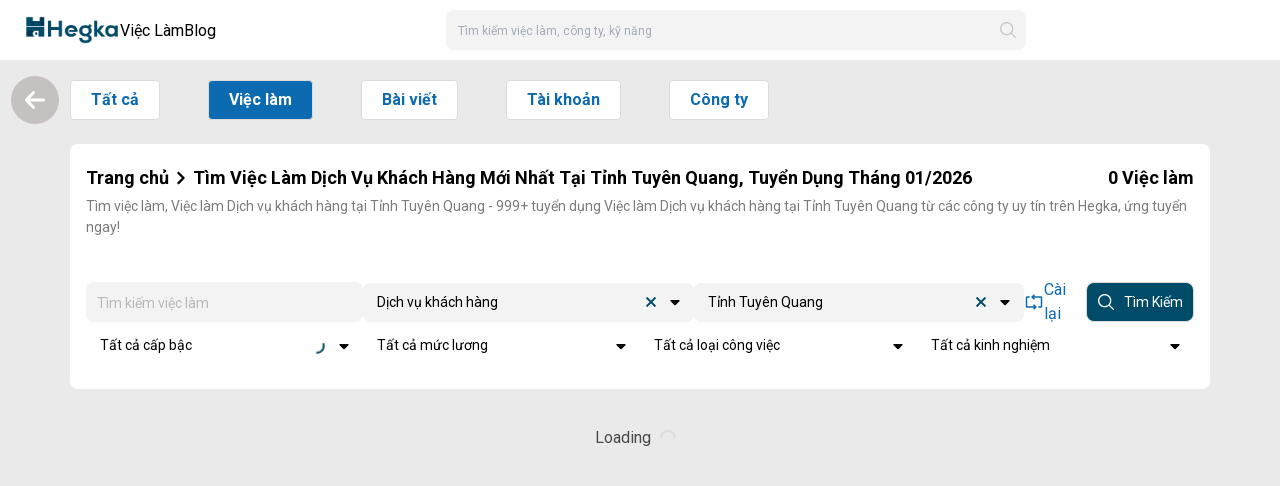

--- FILE ---
content_type: text/html;charset=utf-8
request_url: https://hegka.com/tim-viec-lam-dich-vu-khach-hang-tai-tinh-tuyen-quang-ct9753
body_size: 21671
content:
<!DOCTYPE html>
<html  lang="vi">
<head><meta charset="utf-8">
<meta name="viewport" content="width=device-width, initial-scale=1, maximum-scale=1">
<title>Tìm Việc Làm Dịch Vụ Khách Hàng Mới Nhất Tại Tỉnh Tuyên Quang, Tuyển Dụng Tháng 01&#x2F;2026</title>
<meta name="bingbot" content="index, follow, max-snippet:-1, max-image-preview:large, max-video-preview:-1">
<meta name="dmca-site-verification" content="c05yWmxuRmFnZUdtdCtUNDlZUjVudz090">
<meta name="robots" content="follow, index, max-snippet:-1, max-video-preview:-1, max-image-preview:large">
<meta name="googlebot" content="follow, index, max-snippet:-1, max-video-preview:-1, max-image-preview:large">
<meta name="google-site-verification" content="6PC9vUjW-zaLqmSvnfFJkY89jCTJzkXAsG8Ani4w1_A">
<meta property="fb:app_id" content="1464508403944108">
<meta property="og:site_name" content="Hegka">
<meta name="location" content="vi_VN">
<meta property="og:locale" content="vi_VN">
<meta property="og:locale:alternate" content="en_US">
<meta property="og:type" content="website">
<meta name="type" content="website">
<meta name="image" content="https://hegka.com/images/hegka-banner.jpg">
<meta property="og:image" content="https://hegka.com/images/hegka-banner.jpg">
<meta property="og:image:width" content="1200">
<meta property="og:image:height" content="630">
<meta name="facebook-domain-verification" content="ci0nuo7l803o609cffqqk7lu12c5th">
<meta name="twitter:site" content="@Hegka">
<meta name="twitter:card" content="summary_large_image">
<meta name="twitter:image" content="https://hegka.com/images/hegka-banner.jpg">
<script async defer crossorigin="anonymous" src="https://connect.facebook.net/vi_VN/sdk.js#xfbml=1&version=v16.0" nonce="VhH889gW"></script>
<script async src="https://www.googletagmanager.com/gtag/js?id=UA-166120309-4" data-hid="17643bd"></script>
<script data-hid="17643bd">window.dataLayer = window.dataLayer || []; function gtag(){dataLayer.push(arguments);} gtag('js', new Date()); gtag('config', 'UA-166120309-4');</script>
<script src="https://pagead2.googlesyndication.com/pagead/js/adsbygoogle.js?client=ca-pub-3413697867359046" async crossorigin="anonymous"></script>
<script type="application/ld+json">[{"@context":"https://schema.org","@type":"EmploymentAgency","name":"hegka.com","alternateName":"Kênh thông tin chất lượng cao của Giới trẻ Việt Nam - Hegka.com","logo":"https://hegka.com/images/hegka-banner.jpg","image":"https://hegka.com/images/hegka-banner.jpg","description":"Hegka - #1 kênh tuyển dụng Miễn phí tại Việt Nam","hasMap":"https://www.google.com/maps/place/Hegka/@10.7961755,106.6759679,15z/data=!4m6!3m5!1s0x317529232d70d31b:0xc4fbea8df6b2e141!8m2!3d10.7961755!4d106.6759679!16s%2Fg%2F11rcntgykn","url":"https://hegka.com/","telephone":"(028) 7300 2660","priceRange":0,"address":{"@type":"PostalAddress","streetAddress":"145b Nguyễn Đình Chính, Phường 11, Phú Nhuận, Thành phố Hồ Chí Minh","addressLocality":" Phú Nhuận ","addressRegion":" Hồ Chí Minh ","postalCode":"700000","addressCountry":"Việt Nam"},"geo":{"@type":"GeoCoordinates","latitude":10.7959313,"longitude":106.6712963},"openingHoursSpecification":{"@type":"OpeningHoursSpecification","dayOfWeek":["Monday","Tuesday","Wednesday","Thursday","Friday"],"opens":"08:00","closes":"17:00"},"sameAs":["https://www.facebook.com/hegka","https://www.youtube.com/@HegkaOfficial","https://twitter.com/hegkaofficial","https://www.linkedin.com/company/hegkaofficial"]},{"@context":"https://schema.org","@type":"BreadcrumbList","itemListElement":[{"@type":"ListItem","position":1,"item":[{"@id":"https://hegka.com","name":"Hegka"}]},{"@type":"ListItem","position":2,"item":[{"@id":"https://hegka.com/tim-viec-lam-dich-vu-khach-hang-tai-tinh-tuyen-quang-ct9753","name":"Tìm Việc Làm, Tuyển Dụng Tháng 01/2026"}]}]},{"@context":"http://schema.org","@type":"WebSite","url":"https://hegka.com/","potentialAction":{"@type":"SearchAction","target":"https://hegka.com/tim-viec-lam{search_term_string}","query-input":"required name=search_term_string"}}]</script>
<meta name="description" content="Tìm việc làm, Việc làm Dịch vụ khách hàng tại Tỉnh Tuyên Quang - 999+ tuyển dụng Việc làm Dịch vụ khách hàng tại Tỉnh Tuyên Quang từ các công ty uy tín trên Hegka, ứng tuyển ngay!">
<meta property="og:description" content="Tìm việc làm, Việc làm Dịch vụ khách hàng tại Tỉnh Tuyên Quang - 999+ tuyển dụng Việc làm Dịch vụ khách hàng tại Tỉnh Tuyên Quang từ các công ty uy tín trên Hegka, ứng tuyển ngay!">
<meta property="og:title" content="Tìm Việc Làm Dịch Vụ Khách Hàng Mới Nhất Tại Tỉnh Tuyên Quang, Tuyển Dụng Tháng 01/2026">
<meta name="twitter:title" content="Tìm Việc Làm Dịch Vụ Khách Hàng Mới Nhất Tại Tỉnh Tuyên Quang, Tuyển Dụng Tháng 01/2026">
<meta name="twitter:description" content="Tìm việc làm, Việc làm Dịch vụ khách hàng tại Tỉnh Tuyên Quang - 999+ tuyển dụng Việc làm Dịch vụ khách hàng tại Tỉnh Tuyên Quang từ các công ty uy tín trên Hegka, ứng tuyển ngay!">
<meta property="og:url" content="https://hegka.com/tim-viec-lam-dich-vu-khach-hang-tai-tinh-tuyen-quang-ct9753">
<link rel="canonical" href="https://hegka.com/tim-viec-lam-dich-vu-khach-hang-tai-tinh-tuyen-quang-ct9753">
<link rel="icon" type="image/x-icon" href="/favicon.ico">
<link rel="stylesheet" href="/_nuxt/Job.47551598.css">
<link rel="stylesheet" href="/_nuxt/ShareList.3c458ab9.css">
<link rel="stylesheet" href="/_nuxt/Card.4d65c7a7.css">
<link rel="stylesheet" href="/_nuxt/ContentBox.a5a69532.css">
<link rel="stylesheet" href="/_nuxt/entry.d2baa81a.css">
<link rel="stylesheet" href="/_nuxt/Swiper.7d1de020.css">
<link rel="stylesheet" href="/_nuxt/desktop.386a9005.css">
<link rel="stylesheet" href="/_nuxt/swiper.24e37125.css">
<link rel="stylesheet" href="/_nuxt/free-mode.d166f8dd.css">
<link rel="stylesheet" href="/_nuxt/Otp.dc90c9cd.css">
<link rel="stylesheet" href="/_nuxt/LoginGoogle.6aec7483.css">
<link rel="stylesheet" href="/_nuxt/LoginLinkedIn.aea495b1.css">
<link rel="stylesheet" href="/_nuxt/HalfModal.a7bcc1d9.css">
<link rel="stylesheet" href="/_nuxt/LoginForm.87bf771f.css">
<link rel="stylesheet" href="/_nuxt/SwitchAccount.46709ff4.css">
<link rel="stylesheet" href="/_nuxt/LeftButtons.f2a5e9cb.css">
<link rel="stylesheet" href="/_nuxt/CustomerService.0ee9350f.css">
<link rel="stylesheet" href="/_nuxt/FullModal.9f2990ba.css">
<link rel="stylesheet" href="/_nuxt/navigation.c998cc82.css">
<link rel="modulepreload" as="script" crossorigin href="/_nuxt/entry.2f5e722b.js">
<link rel="modulepreload" as="script" crossorigin href="/_nuxt/Job.43114b80.js">
<link rel="modulepreload" as="script" crossorigin href="/_nuxt/nuxt-link.5f76ceee.js">
<link rel="modulepreload" as="script" crossorigin href="/_nuxt/entry.15013c4f.js">
<link rel="modulepreload" as="script" crossorigin href="/_nuxt/index.2a6697f5.js">
<link rel="modulepreload" as="script" crossorigin href="/_nuxt/vue.8fc199ce.089efa89.js">
<link rel="modulepreload" as="script" crossorigin href="/_nuxt/removeTones.567e3805.js">
<link rel="modulepreload" as="script" crossorigin href="/_nuxt/useMyFetch.a70b7249.js">
<link rel="modulepreload" as="script" crossorigin href="/_nuxt/index.9ad375f2.js">
<link rel="modulepreload" as="script" crossorigin href="/_nuxt/index.3f1d483e.js">
<link rel="modulepreload" as="script" crossorigin href="/_nuxt/career.35688c03.js">
<link rel="modulepreload" as="script" crossorigin href="/_nuxt/Card.03812c06.js">
<link rel="modulepreload" as="script" crossorigin href="/_nuxt/ShareList.99c25620.js">
<link rel="modulepreload" as="script" crossorigin href="/_nuxt/share.856528cd.js">
<link rel="modulepreload" as="script" crossorigin href="/_nuxt/profile.e833e5e8.js">
<link rel="modulepreload" as="script" crossorigin href="/_nuxt/en.json.37efd4a0.js">
<link rel="modulepreload" as="script" crossorigin href="/_nuxt/Swiper.a479a860.js">
<link rel="modulepreload" as="script" crossorigin href="/_nuxt/search.dba845d9.js">
<link rel="modulepreload" as="script" crossorigin href="/_nuxt/ContentBox.0ad13bd5.js">
<link rel="modulepreload" as="script" crossorigin href="/_nuxt/client-only.0901bd89.js">
<link rel="modulepreload" as="script" crossorigin href="/_nuxt/multiselect.4aa34785.js">
<link rel="modulepreload" as="script" crossorigin href="/_nuxt/i18n.cdfaff7c.js">
<link rel="modulepreload" as="script" crossorigin href="/_nuxt/desktop.d9e8bec4.js">
<link rel="modulepreload" as="script" crossorigin href="/_nuxt/LeftButtons.576035dd.js">
<link rel="modulepreload" as="script" crossorigin href="/_nuxt/Otp.f52fa95b.js">
<link rel="modulepreload" as="script" crossorigin href="/_nuxt/LoginGoogle.db3ea6be.js">
<link rel="modulepreload" as="script" crossorigin href="/_nuxt/LoginLinkedIn.81c6e73d.js">
<link rel="modulepreload" as="script" crossorigin href="/_nuxt/HalfModal.b4e2da7f.js">
<link rel="modulepreload" as="script" crossorigin href="/_nuxt/CustomerService.a8f578e4.js">
<link rel="modulepreload" as="script" crossorigin href="/_nuxt/swiper-slide.267a64ad.js">
<link rel="modulepreload" as="script" crossorigin href="/_nuxt/core.0fae52f7.js">
<link rel="modulepreload" as="script" crossorigin href="/_nuxt/create-element-if-not-defined.55a62ebe.js">
<link rel="modulepreload" as="script" crossorigin href="/_nuxt/grid.aba30149.js">
<link rel="modulepreload" as="script" crossorigin href="/_nuxt/SwitchAccount.adbd9562.js">
<link rel="modulepreload" as="script" crossorigin href="/_nuxt/FullModal.bc38dda2.js">
<link rel="modulepreload" as="script" crossorigin href="/_nuxt/index.d468ab9d.js">
<link rel="modulepreload" as="script" crossorigin href="/_nuxt/navigation.min.3dbf7e17.js">
<link rel="modulepreload" as="script" crossorigin href="/_nuxt/career.a1646f0d.js">
<link rel="modulepreload" as="script" crossorigin href="/_nuxt/seo.28a888c7.js">
<script type="module" src="/_nuxt/entry.2f5e722b.js" crossorigin></script>
<script id="unhead:payload" type="application/json">{"title":"Kênh thông tin chất lượng cao của Giới trẻ Việt Nam"}</script></head>
<body ><!--teleport start anchor--><!--teleport anchor--><!--teleport start anchor--><!--teleport anchor--><!--teleport start anchor--><!--teleport anchor--><!--teleport start anchor--><!--teleport anchor--><!--teleport start anchor--><!--teleport anchor--><!--teleport start anchor--><!--teleport anchor--><div id="__nuxt"><!--[--><div data-v-5b360482><!--[--><header class="app-header px-5"><nav><div class="left-header"><span></span><div class="logo-hegka cursor-pointer h-12 w-24"><img class="w-full h-full object-contain" src="/mobile/logo-solid-color.png" alt=""></div><div class="item relative item-with-dropdown"><a href="/careers" class="item relative item-with-dropdown">Việc làm</a><div class="dropdown-box shadow-lg rounded-lg absolute bottom-0 -left-full !translate-y-full w-max bg-[#f3f3f3] px-5 py-4 space-y-4"><a href="/tim-viec-lam-tat-ca" class="dropdown-menu-btn flex items-center gap-4 bg-white px-4 py-3 rounded-lg"><img src="/mobile/search.svg" class="h-5 w-5 object-contain" alt><span>Tìm việc làm</span></a><span></span></div></div><a href="/articles" class="item"><div class="item-text w-max">Blog</div></a></div><div class="non-login search-bar"><div class="desktop-search-input relative rounded-standard"><input type="search" value="" class="search rounded-standard" placeholder="Tìm kiếm việc làm, công ty, kỹ năng" enterkeyhint="search"><img class="h-5 w-5 object-contain filter-gray-border-color absolute right-2 top-1/2 -translate-y-1/2" src="/mobile/search.svg" alt=""><!----></div></div><span></span></nav></header><!----><!----><!--]--><main class="wrapper-desktop relative" data-v-5b360482><!--[--><!--]--><div class="details w-full relative main" data-v-5b360482><div class="left-bar" data-v-5b360482 data-v-79ee9255><button class="left-bar-button back-to-previous-site" data-v-79ee9255><img src="/mobile/arrow-right-solid.svg" class="h-6 w-6 object-contain filter-white -rotate-180" alt="" data-v-79ee9255></button></div><!--[--><div class="desktop-job-search w-full h-full" data-v-da4e033b><div class="flex mt-1 btn-action" data-v-da4e033b><div class="mr-6" data-v-da4e033b><a href="/tim-kiem?key=tat-ca" class="button" data-v-da4e033b>Tất cả</a></div><div class="mr-6" data-v-da4e033b><a href="/tim-viec-lam-tat-ca" class="button active" data-v-da4e033b>Việc làm</a></div><div class="mr-6" data-v-da4e033b><a href="/bai-viet-tat-ca" class="button" data-v-da4e033b>Bài viết</a></div><div class="mr-6" data-v-da4e033b><a href="/tai-khoan-tat-ca" class="button" data-v-da4e033b>Tài khoản</a></div><div class="mr-6" data-v-da4e033b><a href="/cong-ty-tat-ca" class="button" data-v-da4e033b>Công ty</a></div></div><div class="card brands-section mt-5 mb-4" data-v-da4e033b><div class="card-content flex flex-col items-start justify-between p-4" data-v-da4e033b><div class="meta-title my-2 w-full" data-v-da4e033b><div class="title h1 flex items-center justify-between" data-v-da4e033b><div class="title h1 flex items-center" data-v-da4e033b><a href="/" class="title" data-v-da4e033b>Trang chủ</a><span data-v-da4e033b><svg class="w-6 h-4" fill="none" stroke="currentColor" stroke-width="3.5" viewBox="0 0 24 24" xmlns="http://www.w3.org/2000/svg" data-v-da4e033b><path d="M8.25 4.5l7.5 7.5-7.5 7.5" stroke-linecap="round" stroke-linejoin="round" data-v-da4e033b></path></svg></span><h1 class="title h1" data-v-da4e033b>Tìm Việc Làm Dịch Vụ Khách Hàng Mới Nhất Tại Tỉnh Tuyên Quang, Tuyển Dụng Tháng 01/2026</h1></div><div data-v-da4e033b><span class="mr-1" data-v-da4e033b>0</span><span class="font-normal" data-v-da4e033b>Việc làm</span></div></div><div class="meta-note mt-2" data-v-da4e033b>Tìm việc làm, Việc làm Dịch vụ khách hàng tại Tỉnh Tuyên Quang - 999+ tuyển dụng Việc làm Dịch vụ khách hàng tại Tỉnh Tuyên Quang từ các công ty uy tín trên Hegka, ứng tuyển ngay!</div></div><div class="search-box flex flex-col gap-4 py-2 mt-5 w-full" data-v-da4e033b><div class="search-box-top flex items-center justify-between gap-4" data-v-da4e033b><div class="search-group relative" data-v-da4e033b><input type="text" class="input search-input" placeholder="Tìm kiếm việc làm" value="" data-v-da4e033b><!----></div><div class="search-box-item h-full" data-v-da4e033b><div class="multiselect fs-12 cursor-pointer custom-multi-select" data-v-da4e033b><div class="multiselect-wrapper" tabindex="-1"><!-- Search --><input type="text" class="multiselect-search" aria-controls="multiselect-options" aria-placeholder="Tất cả nhóm công việc" aria-expanded="false" aria-multiselectable="false" role="combobox" aria-labelledby="assist"><!-- Tags (with search) --><!--v-if--><!-- Single label --><!--[--><div class="multiselect-single-label"><span class="multiselect-single-label-text">Dịch vụ khách hàng</span></div><!--]--><!-- Multiple label --><!--v-if--><!-- Placeholder --><!--v-if--><!-- Spinner --><!--v-if--><!-- Clear --><!--[--><span aria-hidden="true" tabindex="0" role="button" data-clear aria-roledescription="❎" class="multiselect-clear"><span class="multiselect-clear-icon"></span></span><!--]--><!-- Caret --><!--[--><span class="multiselect-caret" aria-hidden="true"></span><!--]--></div><!-- Options --><!--teleport start--><div class="multiselect-dropdown is-hidden" tabindex="-1"><!--[--><!--]--><ul class="multiselect-options" id="multiselect-options" role="listbox"><!--[--><li class="multiselect-option" id="multiselect-option-" aria-selected="false" aria-label="Tất cả nhóm công việc" role="option"><!--[--><span>Tất cả nhóm công việc</span><!--]--></li><li class="multiselect-option" id="multiselect-option-68" aria-selected="false" aria-label="IT" role="option"><!--[--><span>IT</span><!--]--></li><li class="multiselect-option" id="multiselect-option-67" aria-selected="false" aria-label="Spa / Làm đẹp" role="option"><!--[--><span>Spa / Làm đẹp</span><!--]--></li><li class="multiselect-option" id="multiselect-option-66" aria-selected="false" aria-label="Thư ký / Trợ lý" role="option"><!--[--><span>Thư ký / Trợ lý</span><!--]--></li><li class="multiselect-option" id="multiselect-option-65" aria-selected="false" aria-label="Thiết kế nội thất" role="option"><!--[--><span>Thiết kế nội thất</span><!--]--></li><li class="multiselect-option" id="multiselect-option-64" aria-selected="false" aria-label="Tài chính / Đầu tư" role="option"><!--[--><span>Tài chính / Đầu tư</span><!--]--></li><li class="multiselect-option" id="multiselect-option-62" aria-selected="false" aria-label="Sản phẩm công nghiệp" role="option"><!--[--><span>Sản phẩm công nghiệp</span><!--]--></li><li class="multiselect-option" id="multiselect-option-60" aria-selected="false" aria-label="Kiến trúc" role="option"><!--[--><span>Kiến trúc</span><!--]--></li><li class="multiselect-option" id="multiselect-option-59" aria-selected="false" aria-label="Hàng tiêu dùng" role="option"><!--[--><span>Hàng tiêu dùng</span><!--]--></li><li class="multiselect-option" id="multiselect-option-54" aria-selected="false" aria-label="Bán lẻ / Bán sỉ" role="option"><!--[--><span>Bán lẻ / Bán sỉ</span><!--]--></li><li class="multiselect-option" id="multiselect-option-50" aria-selected="false" aria-label="Y tế / Dược" role="option"><!--[--><span>Y tế / Dược</span><!--]--></li><li class="multiselect-option" id="multiselect-option-45" aria-selected="false" aria-label="Tư vấn" role="option"><!--[--><span>Tư vấn</span><!--]--></li><li class="multiselect-option" id="multiselect-option-44" aria-selected="false" aria-label="Thực phẩm / Đồ uống" role="option"><!--[--><span>Thực phẩm / Đồ uống</span><!--]--></li><li class="multiselect-option" id="multiselect-option-42" aria-selected="false" aria-label="Thiết kế đồ họa" role="option"><!--[--><span>Thiết kế đồ họa</span><!--]--></li><li class="multiselect-option" id="multiselect-option-40" aria-selected="false" aria-label="Quản lý chất lượng (QA/QC)" role="option"><!--[--><span>Quản lý chất lượng (QA/QC)</span><!--]--></li><li class="multiselect-option" id="multiselect-option-37" aria-selected="false" aria-label="Ngân hàng / Tài chính" role="option"><!--[--><span>Ngân hàng / Tài chính</span><!--]--></li><li class="multiselect-option" id="multiselect-option-35" aria-selected="false" aria-label="Mỹ phẩm / Trang sức" role="option"><!--[--><span>Mỹ phẩm / Trang sức</span><!--]--></li><li class="multiselect-option" id="multiselect-option-33" aria-selected="false" aria-label="Kế toán / Kiểm toán" role="option"><!--[--><span>Kế toán / Kiểm toán</span><!--]--></li><li class="multiselect-option" id="multiselect-option-32" aria-selected="false" aria-label="F&amp;B" role="option"><!--[--><span>F&amp;B</span><!--]--></li><li class="multiselect-option" id="multiselect-option-31" aria-selected="false" aria-label="IT phần mềm" role="option"><!--[--><span>IT phần mềm</span><!--]--></li><li class="multiselect-option" id="multiselect-option-29" aria-selected="false" aria-label="Hành chính / Văn phòng" role="option"><!--[--><span>Hành chính / Văn phòng</span><!--]--></li><li class="multiselect-option" id="multiselect-option-25" aria-selected="false" aria-label="Hoạch định / Dự án" role="option"><!--[--><span>Hoạch định / Dự án</span><!--]--></li><li class="multiselect-option" id="multiselect-option-23" aria-selected="false" aria-label="Giáo dục / Đào tạo" role="option"><!--[--><span>Giáo dục / Đào tạo</span><!--]--></li><li class="multiselect-option" id="multiselect-option-22" aria-selected="false" aria-label="Điện / Điện tử / Điện lạnh" role="option"><!--[--><span>Điện / Điện tử / Điện lạnh</span><!--]--></li><li class="multiselect-option" id="multiselect-option-17" aria-selected="false" aria-label="Cơ khí / Chế tạo / Tự động hóa" role="option"><!--[--><span>Cơ khí / Chế tạo / Tự động hóa</span><!--]--></li><li class="multiselect-option" id="multiselect-option-16" aria-selected="false" aria-label="Công nghệ cao" role="option"><!--[--><span>Công nghệ cao</span><!--]--></li><li class="multiselect-option" id="multiselect-option-10" aria-selected="false" aria-label="Biên / Phiên dịch" role="option"><!--[--><span>Biên / Phiên dịch</span><!--]--></li><li class="multiselect-option" id="multiselect-option-7" aria-selected="false" aria-label="Ngành nghề khác" role="option"><!--[--><span>Ngành nghề khác</span><!--]--></li><li class="multiselect-option is-selected" data-selected="true" id="multiselect-option-6" aria-selected="true" aria-label="Dịch vụ khách hàng" role="option"><!--[--><span>Dịch vụ khách hàng</span><!--]--></li><li class="multiselect-option" id="multiselect-option-5" aria-selected="false" aria-label="Nhân sự" role="option"><!--[--><span>Nhân sự</span><!--]--></li><li class="multiselect-option" id="multiselect-option-3" aria-selected="false" aria-label="IT phần cứng / Mạng" role="option"><!--[--><span>IT phần cứng / Mạng</span><!--]--></li><li class="multiselect-option" id="multiselect-option-2" aria-selected="false" aria-label="Marketing / Truyền thông / Quảng cáo" role="option"><!--[--><span>Marketing / Truyền thông / Quảng cáo</span><!--]--></li><li class="multiselect-option" id="multiselect-option-1" aria-selected="false" aria-label="Kinh Doanh / Bán hàng" role="option"><!--[--><span>Kinh Doanh / Bán hàng</span><!--]--></li><!--]--></ul><!--v-if--><!--v-if--><!--v-if--><!--[--><!--]--></div><!--teleport end--><!-- Hacky input element to show HTML5 required warning --><!--v-if--><!-- Native input support --><!--v-if--><!-- Screen reader assistive text --><div class="multiselect-assistive-text" id="assist" aria-hidden="true">Dịch vụ khách hàng</div><!-- Create height for empty input --><div class="multiselect-spacer"></div></div></div><div class="search-box-item h-full" data-v-da4e033b><div class="multiselect fs-12 cursor-pointer custom-multi-select" data-v-da4e033b><div class="multiselect-wrapper" tabindex="-1"><!-- Search --><input type="text" class="multiselect-search" aria-controls="multiselect-options" aria-placeholder="Tất cả địa điểm" aria-expanded="false" aria-multiselectable="false" role="combobox" aria-labelledby="assist"><!-- Tags (with search) --><!--v-if--><!-- Single label --><!--[--><div class="multiselect-single-label" data-v-da4e033b><span class="multiselect-single-label-text" data-v-da4e033b>Tỉnh Tuyên Quang</span></div><!--]--><!-- Multiple label --><!--v-if--><!-- Placeholder --><!--v-if--><!-- Spinner --><!--v-if--><!-- Clear --><!--[--><span aria-hidden="true" tabindex="0" role="button" data-clear aria-roledescription="❎" class="multiselect-clear"><span class="multiselect-clear-icon"></span></span><!--]--><!-- Caret --><!--[--><span class="multiselect-caret" aria-hidden="true"></span><!--]--></div><!-- Options --><!--teleport start--><div class="multiselect-dropdown is-hidden" tabindex="-1"><!--[--><!--]--><ul class="multiselect-options" id="multiselect-options" role="listbox"><!--[--><li class="multiselect-option" id="multiselect-option-" aria-selected="false" aria-label="Tất cả địa điểm" role="option"><!--[--><img class="character-option-icon" data-v-da4e033b> Tất cả địa điểm<!--]--></li><li class="multiselect-option" id="multiselect-option-thanh-pho-can-tho" aria-selected="false" aria-label="Thành phố Cần Thơ" role="option"><!--[--><img class="character-option-icon" data-v-da4e033b> Thành phố Cần Thơ<!--]--></li><li class="multiselect-option" id="multiselect-option-thanh-pho-da-nang" aria-selected="false" aria-label="Thành phố Đà Nẵng" role="option"><!--[--><img class="character-option-icon" data-v-da4e033b> Thành phố Đà Nẵng<!--]--></li><li class="multiselect-option" id="multiselect-option-thanh-pho-ha-noi" aria-selected="false" aria-label="Thành phố Hà Nội" role="option"><!--[--><img class="character-option-icon" data-v-da4e033b> Thành phố Hà Nội<!--]--></li><li class="multiselect-option" id="multiselect-option-thanh-pho-hai-phong" aria-selected="false" aria-label="Thành phố Hải Phòng" role="option"><!--[--><img class="character-option-icon" data-v-da4e033b> Thành phố Hải Phòng<!--]--></li><li class="multiselect-option" id="multiselect-option-thanh-pho-ho-chi-minh" aria-selected="false" aria-label="Thành phố Hồ Chí Minh" role="option"><!--[--><img class="character-option-icon" data-v-da4e033b> Thành phố Hồ Chí Minh<!--]--></li><li class="multiselect-option" id="multiselect-option-tinh-an-giang" aria-selected="false" aria-label="Tỉnh An Giang" role="option"><!--[--><img class="character-option-icon" data-v-da4e033b> Tỉnh An Giang<!--]--></li><li class="multiselect-option" id="multiselect-option-tinh-ba-ria-vung-tau" aria-selected="false" aria-label="Tỉnh Bà Rịa - Vũng Tàu" role="option"><!--[--><img class="character-option-icon" data-v-da4e033b> Tỉnh Bà Rịa - Vũng Tàu<!--]--></li><li class="multiselect-option" id="multiselect-option-tinh-bac-giang" aria-selected="false" aria-label="Tỉnh Bắc Giang" role="option"><!--[--><img class="character-option-icon" data-v-da4e033b> Tỉnh Bắc Giang<!--]--></li><li class="multiselect-option" id="multiselect-option-tinh-bac-kan" aria-selected="false" aria-label="Tỉnh Bắc Kạn" role="option"><!--[--><img class="character-option-icon" data-v-da4e033b> Tỉnh Bắc Kạn<!--]--></li><li class="multiselect-option" id="multiselect-option-tinh-bac-lieu" aria-selected="false" aria-label="Tỉnh Bạc Liêu" role="option"><!--[--><img class="character-option-icon" data-v-da4e033b> Tỉnh Bạc Liêu<!--]--></li><li class="multiselect-option" id="multiselect-option-tinh-bac-ninh" aria-selected="false" aria-label="Tỉnh Bắc Ninh" role="option"><!--[--><img class="character-option-icon" data-v-da4e033b> Tỉnh Bắc Ninh<!--]--></li><li class="multiselect-option" id="multiselect-option-tinh-ben-tre" aria-selected="false" aria-label="Tỉnh Bến Tre" role="option"><!--[--><img class="character-option-icon" data-v-da4e033b> Tỉnh Bến Tre<!--]--></li><li class="multiselect-option" id="multiselect-option-tinh-binh-duong" aria-selected="false" aria-label="Tỉnh Bình Dương" role="option"><!--[--><img class="character-option-icon" data-v-da4e033b> Tỉnh Bình Dương<!--]--></li><li class="multiselect-option" id="multiselect-option-tinh-binh-dinh" aria-selected="false" aria-label="Tỉnh Bình Định" role="option"><!--[--><img class="character-option-icon" data-v-da4e033b> Tỉnh Bình Định<!--]--></li><li class="multiselect-option" id="multiselect-option-tinh-binh-phuoc" aria-selected="false" aria-label="Tỉnh Bình Phước" role="option"><!--[--><img class="character-option-icon" data-v-da4e033b> Tỉnh Bình Phước<!--]--></li><li class="multiselect-option" id="multiselect-option-tinh-binh-thuan" aria-selected="false" aria-label="Tỉnh Bình Thuận" role="option"><!--[--><img class="character-option-icon" data-v-da4e033b> Tỉnh Bình Thuận<!--]--></li><li class="multiselect-option" id="multiselect-option-tinh-ca-mau" aria-selected="false" aria-label="Tỉnh Cà Mau" role="option"><!--[--><img class="character-option-icon" data-v-da4e033b> Tỉnh Cà Mau<!--]--></li><li class="multiselect-option" id="multiselect-option-tinh-cao-bang" aria-selected="false" aria-label="Tỉnh Cao Bằng" role="option"><!--[--><img class="character-option-icon" data-v-da4e033b> Tỉnh Cao Bằng<!--]--></li><li class="multiselect-option" id="multiselect-option-tinh-dak-lak" aria-selected="false" aria-label="Tỉnh Đắk Lắk" role="option"><!--[--><img class="character-option-icon" data-v-da4e033b> Tỉnh Đắk Lắk<!--]--></li><li class="multiselect-option" id="multiselect-option-tinh-dak-nong" aria-selected="false" aria-label="Tỉnh Đắk Nông" role="option"><!--[--><img class="character-option-icon" data-v-da4e033b> Tỉnh Đắk Nông<!--]--></li><li class="multiselect-option" id="multiselect-option-tinh-dien-bien" aria-selected="false" aria-label="Tỉnh Điện Biên" role="option"><!--[--><img class="character-option-icon" data-v-da4e033b> Tỉnh Điện Biên<!--]--></li><li class="multiselect-option" id="multiselect-option-tinh-dong-nai" aria-selected="false" aria-label="Tỉnh Đồng Nai" role="option"><!--[--><img class="character-option-icon" data-v-da4e033b> Tỉnh Đồng Nai<!--]--></li><li class="multiselect-option" id="multiselect-option-tinh-dong-thap" aria-selected="false" aria-label="Tỉnh Đồng Tháp" role="option"><!--[--><img class="character-option-icon" data-v-da4e033b> Tỉnh Đồng Tháp<!--]--></li><li class="multiselect-option" id="multiselect-option-tinh-gia-lai" aria-selected="false" aria-label="Tỉnh Gia Lai" role="option"><!--[--><img class="character-option-icon" data-v-da4e033b> Tỉnh Gia Lai<!--]--></li><li class="multiselect-option" id="multiselect-option-tinh-ha-giang" aria-selected="false" aria-label="Tỉnh Hà Giang" role="option"><!--[--><img class="character-option-icon" data-v-da4e033b> Tỉnh Hà Giang<!--]--></li><li class="multiselect-option" id="multiselect-option-tinh-ha-nam" aria-selected="false" aria-label="Tỉnh Hà Nam" role="option"><!--[--><img class="character-option-icon" data-v-da4e033b> Tỉnh Hà Nam<!--]--></li><li class="multiselect-option" id="multiselect-option-tinh-ha-tinh" aria-selected="false" aria-label="Tỉnh Hà Tĩnh" role="option"><!--[--><img class="character-option-icon" data-v-da4e033b> Tỉnh Hà Tĩnh<!--]--></li><li class="multiselect-option" id="multiselect-option-tinh-hai-duong" aria-selected="false" aria-label="Tỉnh Hải Dương" role="option"><!--[--><img class="character-option-icon" data-v-da4e033b> Tỉnh Hải Dương<!--]--></li><li class="multiselect-option" id="multiselect-option-tinh-hau-giang" aria-selected="false" aria-label="Tỉnh Hậu Giang" role="option"><!--[--><img class="character-option-icon" data-v-da4e033b> Tỉnh Hậu Giang<!--]--></li><li class="multiselect-option" id="multiselect-option-tinh-hoa-binh" aria-selected="false" aria-label="Tỉnh Hoà Bình" role="option"><!--[--><img class="character-option-icon" data-v-da4e033b> Tỉnh Hoà Bình<!--]--></li><li class="multiselect-option" id="multiselect-option-tinh-hung-yen" aria-selected="false" aria-label="Tỉnh Hưng Yên" role="option"><!--[--><img class="character-option-icon" data-v-da4e033b> Tỉnh Hưng Yên<!--]--></li><li class="multiselect-option" id="multiselect-option-tinh-khanh-hoa" aria-selected="false" aria-label="Tỉnh Khánh Hòa" role="option"><!--[--><img class="character-option-icon" data-v-da4e033b> Tỉnh Khánh Hòa<!--]--></li><li class="multiselect-option" id="multiselect-option-tinh-kien-giang" aria-selected="false" aria-label="Tỉnh Kiên Giang" role="option"><!--[--><img class="character-option-icon" data-v-da4e033b> Tỉnh Kiên Giang<!--]--></li><li class="multiselect-option" id="multiselect-option-tinh-kon-tum" aria-selected="false" aria-label="Tỉnh Kon Tum" role="option"><!--[--><img class="character-option-icon" data-v-da4e033b> Tỉnh Kon Tum<!--]--></li><li class="multiselect-option" id="multiselect-option-tinh-lai-chau" aria-selected="false" aria-label="Tỉnh Lai Châu" role="option"><!--[--><img class="character-option-icon" data-v-da4e033b> Tỉnh Lai Châu<!--]--></li><li class="multiselect-option" id="multiselect-option-tinh-lam-dong" aria-selected="false" aria-label="Tỉnh Lâm Đồng" role="option"><!--[--><img class="character-option-icon" data-v-da4e033b> Tỉnh Lâm Đồng<!--]--></li><li class="multiselect-option" id="multiselect-option-tinh-lang-son" aria-selected="false" aria-label="Tỉnh Lạng Sơn" role="option"><!--[--><img class="character-option-icon" data-v-da4e033b> Tỉnh Lạng Sơn<!--]--></li><li class="multiselect-option" id="multiselect-option-tinh-lao-cai" aria-selected="false" aria-label="Tỉnh Lào Cai" role="option"><!--[--><img class="character-option-icon" data-v-da4e033b> Tỉnh Lào Cai<!--]--></li><li class="multiselect-option" id="multiselect-option-tinh-long-an" aria-selected="false" aria-label="Tỉnh Long An" role="option"><!--[--><img class="character-option-icon" data-v-da4e033b> Tỉnh Long An<!--]--></li><li class="multiselect-option" id="multiselect-option-tinh-nam-dinh" aria-selected="false" aria-label="Tỉnh Nam Định" role="option"><!--[--><img class="character-option-icon" data-v-da4e033b> Tỉnh Nam Định<!--]--></li><li class="multiselect-option" id="multiselect-option-tinh-nghe-an" aria-selected="false" aria-label="Tỉnh Nghệ An" role="option"><!--[--><img class="character-option-icon" data-v-da4e033b> Tỉnh Nghệ An<!--]--></li><li class="multiselect-option" id="multiselect-option-tinh-ninh-binh" aria-selected="false" aria-label="Tỉnh Ninh Bình" role="option"><!--[--><img class="character-option-icon" data-v-da4e033b> Tỉnh Ninh Bình<!--]--></li><li class="multiselect-option" id="multiselect-option-tinh-ninh-thuan" aria-selected="false" aria-label="Tỉnh Ninh Thuận" role="option"><!--[--><img class="character-option-icon" data-v-da4e033b> Tỉnh Ninh Thuận<!--]--></li><li class="multiselect-option" id="multiselect-option-tinh-phu-tho" aria-selected="false" aria-label="Tỉnh Phú Thọ" role="option"><!--[--><img class="character-option-icon" data-v-da4e033b> Tỉnh Phú Thọ<!--]--></li><li class="multiselect-option" id="multiselect-option-tinh-phu-yen" aria-selected="false" aria-label="Tỉnh Phú Yên" role="option"><!--[--><img class="character-option-icon" data-v-da4e033b> Tỉnh Phú Yên<!--]--></li><li class="multiselect-option" id="multiselect-option-tinh-quang-binh" aria-selected="false" aria-label="Tỉnh Quảng Bình" role="option"><!--[--><img class="character-option-icon" data-v-da4e033b> Tỉnh Quảng Bình<!--]--></li><li class="multiselect-option" id="multiselect-option-tinh-quang-nam" aria-selected="false" aria-label="Tỉnh Quảng Nam" role="option"><!--[--><img class="character-option-icon" data-v-da4e033b> Tỉnh Quảng Nam<!--]--></li><li class="multiselect-option" id="multiselect-option-tinh-quang-ngai" aria-selected="false" aria-label="Tỉnh Quảng Ngãi" role="option"><!--[--><img class="character-option-icon" data-v-da4e033b> Tỉnh Quảng Ngãi<!--]--></li><li class="multiselect-option" id="multiselect-option-tinh-quang-ninh" aria-selected="false" aria-label="Tỉnh Quảng Ninh" role="option"><!--[--><img class="character-option-icon" data-v-da4e033b> Tỉnh Quảng Ninh<!--]--></li><li class="multiselect-option" id="multiselect-option-tinh-quang-tri" aria-selected="false" aria-label="Tỉnh Quảng Trị" role="option"><!--[--><img class="character-option-icon" data-v-da4e033b> Tỉnh Quảng Trị<!--]--></li><li class="multiselect-option" id="multiselect-option-tinh-soc-trang" aria-selected="false" aria-label="Tỉnh Sóc Trăng" role="option"><!--[--><img class="character-option-icon" data-v-da4e033b> Tỉnh Sóc Trăng<!--]--></li><li class="multiselect-option" id="multiselect-option-tinh-son-la" aria-selected="false" aria-label="Tỉnh Sơn La" role="option"><!--[--><img class="character-option-icon" data-v-da4e033b> Tỉnh Sơn La<!--]--></li><li class="multiselect-option" id="multiselect-option-tinh-tay-ninh" aria-selected="false" aria-label="Tỉnh Tây Ninh" role="option"><!--[--><img class="character-option-icon" data-v-da4e033b> Tỉnh Tây Ninh<!--]--></li><li class="multiselect-option" id="multiselect-option-tinh-thai-binh" aria-selected="false" aria-label="Tỉnh Thái Bình" role="option"><!--[--><img class="character-option-icon" data-v-da4e033b> Tỉnh Thái Bình<!--]--></li><li class="multiselect-option" id="multiselect-option-tinh-thai-nguyen" aria-selected="false" aria-label="Tỉnh Thái Nguyên" role="option"><!--[--><img class="character-option-icon" data-v-da4e033b> Tỉnh Thái Nguyên<!--]--></li><li class="multiselect-option" id="multiselect-option-tinh-thanh-hoa" aria-selected="false" aria-label="Tỉnh Thanh Hóa" role="option"><!--[--><img class="character-option-icon" data-v-da4e033b> Tỉnh Thanh Hóa<!--]--></li><li class="multiselect-option" id="multiselect-option-tinh-thua-thien-hue" aria-selected="false" aria-label="Tỉnh Thừa Thiên Huế" role="option"><!--[--><img class="character-option-icon" data-v-da4e033b> Tỉnh Thừa Thiên Huế<!--]--></li><li class="multiselect-option" id="multiselect-option-tinh-tien-giang" aria-selected="false" aria-label="Tỉnh Tiền Giang" role="option"><!--[--><img class="character-option-icon" data-v-da4e033b> Tỉnh Tiền Giang<!--]--></li><li class="multiselect-option" id="multiselect-option-tinh-tra-vinh" aria-selected="false" aria-label="Tỉnh Trà Vinh" role="option"><!--[--><img class="character-option-icon" data-v-da4e033b> Tỉnh Trà Vinh<!--]--></li><li class="multiselect-option is-selected" data-selected="true" id="multiselect-option-tinh-tuyen-quang" aria-selected="true" aria-label="Tỉnh Tuyên Quang" role="option"><!--[--><img class="character-option-icon" data-v-da4e033b> Tỉnh Tuyên Quang<!--]--></li><li class="multiselect-option" id="multiselect-option-tinh-vinh-long" aria-selected="false" aria-label="Tỉnh Vĩnh Long" role="option"><!--[--><img class="character-option-icon" data-v-da4e033b> Tỉnh Vĩnh Long<!--]--></li><li class="multiselect-option" id="multiselect-option-tinh-vinh-phuc" aria-selected="false" aria-label="Tỉnh Vĩnh Phúc" role="option"><!--[--><img class="character-option-icon" data-v-da4e033b> Tỉnh Vĩnh Phúc<!--]--></li><li class="multiselect-option" id="multiselect-option-tinh-yen-bai" aria-selected="false" aria-label="Tỉnh Yên Bái" role="option"><!--[--><img class="character-option-icon" data-v-da4e033b> Tỉnh Yên Bái<!--]--></li><!--]--></ul><!--v-if--><!--v-if--><!--v-if--><!--[--><!--]--></div><!--teleport end--><!-- Hacky input element to show HTML5 required warning --><!--v-if--><!-- Native input support --><!--v-if--><!-- Screen reader assistive text --><div class="multiselect-assistive-text" id="assist" aria-hidden="true">Tỉnh Tuyên Quang</div><!-- Create height for empty input --><div class="multiselect-spacer"></div></div></div><div class="reset-btn flex items-center content-center gap-2 cursor-pointer" data-v-da4e033b><img src="/mobile/refresh.svg" alt="" class="h-5 w-5 object-contain filter-primary-light-color" data-v-da4e033b><span class="filter-primary-light-color hidden xl:block" data-v-da4e033b>Cài lại</span></div><button class="search-button button ml-2" data-v-da4e033b><img src="/mobile/search.svg" alt="" class="h-5 w-5 object-contain filter-white" data-v-da4e033b><span class="text-white ml-2 fs-14" data-v-da4e033b>Tìm Kiếm</span></button></div><div class="search-box-bottom flex items-center justify-between gap-2" data-v-da4e033b><div class="search-box-item h-full" data-v-da4e033b><div class="multiselect fs-12 cursor-pointer custom-multi-select no-bg" data-v-da4e033b><div class="multiselect-wrapper" tabindex="0" aria-controls="multiselect-options" aria-placeholder="Tất cả cấp bậc" aria-expanded="false" aria-multiselectable="false" role="combobox"><!-- Search --><!--v-if--><!-- Tags (with search) --><!--v-if--><!-- Single label --><!--v-if--><!-- Multiple label --><!--v-if--><!-- Placeholder --><!--[--><div class="multiselect-placeholder" aria-hidden="true">Tất cả cấp bậc</div><!--]--><!-- Spinner --><!--[--><span class="multiselect-spinner" aria-hidden="true"></span><!--]--><!-- Clear --><!--v-if--><!-- Caret --><!--[--><span class="multiselect-caret" aria-hidden="true"></span><!--]--></div><!-- Options --><!--teleport start--><div class="multiselect-dropdown is-hidden" tabindex="-1"><!--[--><!--]--><ul class="multiselect-options" id="multiselect-options" role="listbox"><!--[--><!--]--></ul><!--v-if--><!--v-if--><!--v-if--><!--[--><!--]--></div><!--teleport end--><!-- Hacky input element to show HTML5 required warning --><!--v-if--><!-- Native input support --><!--v-if--><!-- Screen reader assistive text --><!--v-if--><!-- Create height for empty input --><div class="multiselect-spacer"></div></div></div><div class="search-box-item h-full" data-v-da4e033b><div class="multiselect fs-12 cursor-pointer custom-multi-select no-bg" data-v-da4e033b><div class="multiselect-wrapper" tabindex="0" aria-controls="multiselect-options" aria-placeholder="Tất cả mức lương" aria-expanded="false" aria-multiselectable="false" role="combobox"><!-- Search --><!--v-if--><!-- Tags (with search) --><!--v-if--><!-- Single label --><!--v-if--><!-- Multiple label --><!--v-if--><!-- Placeholder --><!--[--><div class="multiselect-placeholder" aria-hidden="true">Tất cả mức lương</div><!--]--><!-- Spinner --><!--v-if--><!-- Clear --><!--v-if--><!-- Caret --><!--[--><span class="multiselect-caret" aria-hidden="true"></span><!--]--></div><!-- Options --><!--teleport start--><div class="multiselect-dropdown is-hidden" tabindex="-1"><!--[--><!--]--><ul class="multiselect-options" id="multiselect-options" role="listbox"><!--[--><li class="multiselect-option is-selected" data-selected="true" id="multiselect-option-" aria-selected="true" aria-label="All salary" role="option"><!--[--><img class="character-option-icon" data-v-da4e033b> Tất cả mức lương<!--]--></li><li class="multiselect-option" id="multiselect-option-1" aria-selected="false" aria-label="Under 3M" role="option"><!--[--><img class="character-option-icon" data-v-da4e033b> Dưới 3 triệu<!--]--></li><li class="multiselect-option" id="multiselect-option-2" aria-selected="false" aria-label="3 - 5" role="option"><!--[--><img class="character-option-icon" data-v-da4e033b> 3 - 5 triệu<!--]--></li><li class="multiselect-option" id="multiselect-option-3" aria-selected="false" aria-label="5 - 7" role="option"><!--[--><img class="character-option-icon" data-v-da4e033b> 5 - 7 triệu<!--]--></li><li class="multiselect-option" id="multiselect-option-4" aria-selected="false" aria-label="7 - 10" role="option"><!--[--><img class="character-option-icon" data-v-da4e033b> 7 - 10 triệu<!--]--></li><li class="multiselect-option" id="multiselect-option-5" aria-selected="false" aria-label="10 - 12" role="option"><!--[--><img class="character-option-icon" data-v-da4e033b> 10 - 12 triệu<!--]--></li><li class="multiselect-option" id="multiselect-option-6" aria-selected="false" aria-label="12 - 15" role="option"><!--[--><img class="character-option-icon" data-v-da4e033b> 12 - 15 triệu<!--]--></li><li class="multiselect-option" id="multiselect-option-7" aria-selected="false" aria-label="15 - 20" role="option"><!--[--><img class="character-option-icon" data-v-da4e033b> 15 - 20 triệu<!--]--></li><li class="multiselect-option" id="multiselect-option-8" aria-selected="false" aria-label="20 - 25" role="option"><!--[--><img class="character-option-icon" data-v-da4e033b> 20 - 25 triệu<!--]--></li><li class="multiselect-option" id="multiselect-option-9" aria-selected="false" aria-label="25 - 30" role="option"><!--[--><img class="character-option-icon" data-v-da4e033b> 25 - 30 triệu<!--]--></li><li class="multiselect-option" id="multiselect-option-10" aria-selected="false" aria-label="Over 30M" role="option"><!--[--><img class="character-option-icon" data-v-da4e033b> Trên 30 triệu<!--]--></li><li class="multiselect-option" id="multiselect-option-11" aria-selected="false" aria-label="Competitive" role="option"><!--[--><img class="character-option-icon" data-v-da4e033b> Cạnh tranh<!--]--></li><li class="multiselect-option" id="multiselect-option-12" aria-selected="false" aria-label="USD" role="option"><!--[--><img class="character-option-icon" data-v-da4e033b> USD<!--]--></li><!--]--></ul><!--v-if--><!--v-if--><!--v-if--><!--[--><!--]--></div><!--teleport end--><!-- Hacky input element to show HTML5 required warning --><!--v-if--><!-- Native input support --><!--v-if--><!-- Screen reader assistive text --><!--v-if--><!-- Create height for empty input --><div class="multiselect-spacer"></div></div></div><div class="search-box-item h-full" data-v-da4e033b><div class="multiselect fs-12 cursor-pointer custom-multi-select no-bg" data-v-da4e033b><div class="multiselect-wrapper" tabindex="0" aria-controls="multiselect-options" aria-placeholder="Tất cả loại công việc" aria-expanded="false" aria-multiselectable="false" role="combobox"><!-- Search --><!--v-if--><!-- Tags (with search) --><!--v-if--><!-- Single label --><!--v-if--><!-- Multiple label --><!--v-if--><!-- Placeholder --><!--[--><div class="multiselect-placeholder" aria-hidden="true">Tất cả loại công việc</div><!--]--><!-- Spinner --><!--v-if--><!-- Clear --><!--v-if--><!-- Caret --><!--[--><span class="multiselect-caret" aria-hidden="true"></span><!--]--></div><!-- Options --><!--teleport start--><div class="multiselect-dropdown is-hidden" tabindex="-1"><!--[--><!--]--><ul class="multiselect-options" id="multiselect-options" role="listbox"><!--[--><li class="multiselect-option is-selected" data-selected="true" id="multiselect-option-" aria-selected="true" aria-label="All job types" role="option"><!--[--><img class="character-option-icon" data-v-da4e033b> Tất cả loại công việc<!--]--></li><li class="multiselect-option" id="multiselect-option-part-time" aria-selected="false" aria-label="Part time" role="option"><!--[--><img class="character-option-icon" data-v-da4e033b> Bán thời gian<!--]--></li><li class="multiselect-option" id="multiselect-option-full-time" aria-selected="false" aria-label="Full time" role="option"><!--[--><img class="character-option-icon" data-v-da4e033b> Toàn thời gian<!--]--></li><li class="multiselect-option" id="multiselect-option-internship" aria-selected="false" aria-label="Internship" role="option"><!--[--><img class="character-option-icon" data-v-da4e033b> Thực tập<!--]--></li><li class="multiselect-option" id="multiselect-option-freelance" aria-selected="false" aria-label="Freelance" role="option"><!--[--><img class="character-option-icon" data-v-da4e033b> Tự do<!--]--></li><!--]--></ul><!--v-if--><!--v-if--><!--v-if--><!--[--><!--]--></div><!--teleport end--><!-- Hacky input element to show HTML5 required warning --><!--v-if--><!-- Native input support --><!--v-if--><!-- Screen reader assistive text --><!--v-if--><!-- Create height for empty input --><div class="multiselect-spacer"></div></div></div><div class="search-box-item h-full" data-v-da4e033b><div class="multiselect fs-12 cursor-pointer custom-multi-select no-bg w-1/4 m-auto" data-v-da4e033b><div class="multiselect-wrapper" tabindex="0" aria-controls="multiselect-options" aria-placeholder="Tất cả kinh nghiệm" aria-expanded="false" aria-multiselectable="false" role="combobox"><!-- Search --><!--v-if--><!-- Tags (with search) --><!--v-if--><!-- Single label --><!--v-if--><!-- Multiple label --><!--v-if--><!-- Placeholder --><!--[--><div class="multiselect-placeholder" aria-hidden="true">Tất cả kinh nghiệm</div><!--]--><!-- Spinner --><!--v-if--><!-- Clear --><!--v-if--><!-- Caret --><!--[--><span class="multiselect-caret" aria-hidden="true"></span><!--]--></div><!-- Options --><!--teleport start--><div class="multiselect-dropdown is-hidden" tabindex="-1"><!--[--><!--]--><ul class="multiselect-options" id="multiselect-options" role="listbox"><!--[--><li class="multiselect-option is-selected" data-selected="true" id="multiselect-option-" aria-selected="true" aria-label="All experience" role="option"><!--[--><img class="character-option-icon" data-v-da4e033b> Tất cả kinh nghiệm<!--]--></li><li class="multiselect-option" id="multiselect-option-0" aria-selected="false" aria-label="No experience needed" role="option"><!--[--><img class="character-option-icon" data-v-da4e033b> Không cần kinh nghiệm<!--]--></li><li class="multiselect-option" id="multiselect-option-1" aria-selected="false" aria-label="Less than a year" role="option"><!--[--><img class="character-option-icon" data-v-da4e033b> Dưới một năm<!--]--></li><li class="multiselect-option" id="multiselect-option-2" aria-selected="false" aria-label="years" role="option"><!--[--><img class="character-option-icon" data-v-da4e033b> 1 - 3 năm<!--]--></li><li class="multiselect-option" id="multiselect-option-3" aria-selected="false" aria-label="years" role="option"><!--[--><img class="character-option-icon" data-v-da4e033b> 3 - 5 năm<!--]--></li><li class="multiselect-option" id="multiselect-option-4" aria-selected="false" aria-label="years" role="option"><!--[--><img class="character-option-icon" data-v-da4e033b> 5 - 10 năm<!--]--></li><li class="multiselect-option" id="multiselect-option-5" aria-selected="false" aria-label="More than 10 years" role="option"><!--[--><img class="character-option-icon" data-v-da4e033b> Trên 10 năm<!--]--></li><!--]--></ul><!--v-if--><!--v-if--><!--v-if--><!--[--><!--]--></div><!--teleport end--><!-- Hacky input element to show HTML5 required warning --><!--v-if--><!-- Native input support --><!--v-if--><!-- Screen reader assistive text --><!--v-if--><!-- Create height for empty input --><div class="multiselect-spacer"></div></div></div></div></div></div></div><div class="search-content flex w-full pb-4 my-8" data-v-da4e033b><div class="search-content-item w-full gap-4 active" data-v-da4e033b><!----><div class="w-full flex items-center justify-center preload-loading absolute top-1/2 left-0 -translate-y-1/2" data-v-da4e033b><span data-v-da4e033b>Loading</span><button class="button loading-btn is-ghost is-loading" data-v-da4e033b></button></div></div></div><!----></div><!--]--><span data-v-5b360482 data-v-ca478ca2></span></div><!----><!----><!----><!----><section class="footer-section" data-v-5b360482 data-v-92455c7b><div class="footer-about-desktop w-full" data-v-92455c7b><div class="flex flex-col justify-between h-full w-full gap-4" data-v-92455c7b><div class="logo" data-v-92455c7b><img loading="lazy" src="/mobile/logo-solid-color.png" class="h-12 w-32 object-contain" alt="" data-v-92455c7b></div><div class="hegka-information" data-v-92455c7b><span class="font-semibold" data-v-92455c7b>E: hello@hegka.com</span><span class="font-semibold email" data-v-92455c7b>Mã số thuế: <span class="text-black font-normal" data-v-92455c7b>0317736670</span></span></div><!----><!----><div class="hegka-copyright" data-v-92455c7b><!----><span class="fs-14 text-gray-500" data-v-92455c7b>© 2026 HEGKA CO., LTD. Đã đăng ký bản quyền.</span></div></div><div class="flex flex-col justify-between h-full w-full flex-1 gap-4" data-v-92455c7b><div class="flex items-center gap-8 justify-center lg:justify-end list-link" data-v-92455c7b><a href="https://hegka.com/about-hegka" target="_blank" rel="noopener noreferrer" data-v-92455c7b>Về Hegka</a><a href="https://hegka.com/page-terms" target="_blank" rel="noopener noreferrer" data-v-92455c7b>Điều khoản trang</a><a href="https://hegka.com/content-policy" target="_blank" rel="noopener noreferrer" data-v-92455c7b>Chính sách nội dung</a></div><div class="flex items-center gap-10 justify-center lg:justify-end list-link" data-v-92455c7b><a href="https://hegka.com/help-center" target="_blank" rel="noopener noreferrer" data-v-92455c7b>Trung tâm hỗ trợ</a><a href="https://hegka.com/private-policy" target="_blank" rel="noopener noreferrer" data-v-92455c7b>Chính sách bảo mật</a><a href="https://hegka.com/terms-of-service" target="_blank" rel="noopener noreferrer" data-v-92455c7b>Điều Khoản Dịch Vụ</a></div><div class="flex items-center justify-center lg:justify-end gap-6" data-v-92455c7b><span class="find-us" data-v-92455c7b>Find us on</span><a href="https://www.tiktok.com/@hegkachannel" target="_blank" rel="noopener noreferrer" aria-label="Go to Tiktok page" data-v-92455c7b><img loading="lazy" src="/mobile/social-media/tiktok-circle.svg" class="h-6 w-6 object-contain" alt="" data-v-92455c7b></a><a href="https://www.linkedin.com/company/hegkaofficial" target="_blank" rel="noopener noreferrer" aria-label="Go to Linkedin page" data-v-92455c7b><img loading="lazy" src="/mobile/social-media/linkedIn-circle.svg" class="h-6 w-6 object-contain" alt="" data-v-92455c7b></a><a href="https://www.youtube.com/c/Hegkavn" target="_blank" rel="noopener noreferrer" aria-label="Go to Youtube page" data-v-92455c7b><img loading="lazy" src="/mobile/social-media/youtube-circle.svg" class="h-6 w-6 object-contain" alt="" data-v-92455c7b></a><a href="https://www.instagram.com/hegkavn" target="_blank" rel="noopener noreferrer" aria-label="Go to Instagram page" data-v-92455c7b><img loading="lazy" src="/mobile/social-media/instagram-circle.svg" class="h-6 w-6 object-contain" alt="" data-v-92455c7b></a><a href="https://www.facebook.com/hegka" target="_blank" rel="noopener noreferrer" aria-label="Go to Facebook page" data-v-92455c7b><img loading="lazy" src="/mobile/social-media/facebook-circle.svg" class="h-6 w-6 object-contain" alt="" data-v-92455c7b></a></div></div></div><div class="footer-about-mobile w-full" data-v-92455c7b><div class="flex flex-col items-start justify-start h-full w-full gap-2" data-v-92455c7b><div class="logo" data-v-92455c7b><img loading="lazy" src="/mobile/logo-solid-color.png" class="h-12 w-32 object-contain" alt="" data-v-92455c7b></div><div class="hegka-information" data-v-92455c7b><div class="font-semibold flex-1" data-v-92455c7b>E: hello@hegka.com</div><div class="font-semibold flex-1 email" data-v-92455c7b>Mã số thuế: 0317736670</div></div></div><!----><!----><div class="flex justify-between h-full w-full gap-4 lg:gap-2" data-v-92455c7b><div class="flex flex-col gap-4 items-start list-link flex-1" data-v-92455c7b><a href="https://hegka.com/about-hegka" target="_blank" rel="noopener noreferrer" data-v-92455c7b>Về Hegka</a><a href="https://hegka.com/page-terms" target="_blank" rel="noopener noreferrer" data-v-92455c7b>Điều khoản trang</a><a href="https://hegka.com/content-policy" target="_blank" rel="noopener noreferrer" data-v-92455c7b>Chính sách nội dung</a></div><div class="flex flex-col gap-4 items-start list-link flex-1" data-v-92455c7b><a href="https://hegka.com/help-center" target="_blank" rel="noopener noreferrer" data-v-92455c7b>Trung tâm hỗ trợ</a><a href="https://hegka.com/private-policy" target="_blank" rel="noopener noreferrer" data-v-92455c7b>Chính sách bảo mật</a><a href="https://hegka.com/terms-of-service" target="_blank" rel="noopener noreferrer" data-v-92455c7b>Điều Khoản Dịch Vụ</a></div></div><div class="flex items-center justify-center lg:justify-end gap-6" data-v-92455c7b><span class="find-us" data-v-92455c7b>Find us on</span><a href="https://www.tiktok.com/@hegkachannel" target="_blank" rel="noopener noreferrer" aria-label="Go to Tiktok page" data-v-92455c7b><img loading="lazy" src="/mobile/social-media/tiktok-circle.svg" class="h-6 w-6 object-contain" alt="" data-v-92455c7b></a><a href="https://www.linkedin.com/company/hegkaofficial" target="_blank" rel="noopener noreferrer" aria-label="Go to Linkedin page" data-v-92455c7b><img loading="lazy" src="/mobile/social-media/linkedIn-circle.svg" class="h-6 w-6 object-contain" alt="" data-v-92455c7b></a><a href="https://www.youtube.com/c/Hegkavn" target="_blank" rel="noopener noreferrer" aria-label="Go to Youtube page" data-v-92455c7b><img loading="lazy" src="/mobile/social-media/youtube-circle.svg" class="h-6 w-6 object-contain" alt="" data-v-92455c7b></a><a href="https://www.instagram.com/hegkavn" target="_blank" rel="noopener noreferrer" aria-label="Go to Instagram page" data-v-92455c7b><img loading="lazy" src="/mobile/social-media/instagram-circle.svg" class="h-6 w-6 object-contain" alt="" data-v-92455c7b></a><a href="https://www.facebook.com/hegka" target="_blank" rel="noopener noreferrer" aria-label="Go to Facebook page" data-v-92455c7b><img loading="lazy" src="/mobile/social-media/facebook-circle.svg" class="h-6 w-6 object-contain" alt="" data-v-92455c7b></a></div><div class="hegka-copyright flex items-center gap-2" data-v-92455c7b><!----><span class="fs-14 text-gray-500" data-v-92455c7b> © 2026 HEGKA CO., LTD. Đã đăng ký bản quyền. </span></div></div></section></main><span data-v-5b360482></span></div><!--]--></div><script type="application/json" id="__NUXT_DATA__" data-ssr="true">[["Reactive",1],{"data":2,"state":851,"_errors":853,"serverRendered":279,"path":854,"pinia":855},{"mVuvcuL7OZ":3,"oiDfMDX9NW":13,"0QcxJTXe8Y":284,"2ONCKMhR7I":709,"6LItGLsNMq":746,"fBlBC9Lvtb":757,"vz34Urq3bE":829},{"name":4,"slug":5,"city":6,"job_group":9},"","tat-ca",{"name":7,"slug":8},"Tỉnh Tuyên Quang","tinh-tuyen-quang",{"name":10,"slug":11,"id":12},"Dịch vụ khách hàng","dich-vu-khach-hang",6,{"data":14,"links":270,"meta":272},[15,18,26,34,42,50,58,66,74,82,90,98,106,114,122,130,138,146,154,162,170,178,186,194,202,210,218,226,233,238,246,254,262],{"name":16,"slug":17,"id":17,"code":17},"Tất cả nhóm công việc",null,{"id":19,"code":20,"name":21,"image":22,"slug":23,"description":24,"recruitments":25},68,"2275","IT","https://static.hegka.com/file/490990f6d3dd4fb49d91d21358e36a67","it","Tuyển dụng vị trí công việc Công nghệ thông tin việc làm lương cao! Nơi bạn có thể tìm thấy cơ hội nghề nghiệp với lộ trình thăng tiến rõ ràng!",[],{"id":27,"code":28,"name":29,"image":30,"slug":31,"description":32,"recruitments":33},67,"8699","Spa / Làm đẹp","https://static.hegka.com/file/161f66d75a3040b8ab188faf953e8f2c","spa-lam-dep","Tuyển dụng vị trí công việc Spa / Làm đẹp việc làm lương cao! Nơi bạn có thể tìm thấy cơ hội nghề nghiệp với lộ trình thăng tiến rõ ràng!",[],{"id":35,"code":36,"name":37,"image":38,"slug":39,"description":40,"recruitments":41},66,"5518","Thư ký / Trợ lý","https://static.hegka.com/file/6c45f1da5fa34184820b00aa30582df5","thu-ky-tro-ly","Tuyển dụng vị trí công việc Thư ký / Trợ lý việc làm lương cao! Nơi bạn có thể tìm thấy cơ hội nghề nghiệp với lộ trình thăng tiến rõ ràng!",[],{"id":43,"code":44,"name":45,"image":46,"slug":47,"description":48,"recruitments":49},65,"2752","Thiết kế nội thất","https://static.hegka.com/file/226c628458ef46f2a0b84cc7ccd7bc97","thiet-ke-noi-that","Tuyển dụng vị trí công việc Thiết kế nội thất việc làm lương cao! Nơi bạn có thể tìm thấy cơ hội nghề nghiệp với lộ trình thăng tiến rõ ràng!",[],{"id":51,"code":52,"name":53,"image":54,"slug":55,"description":56,"recruitments":57},64,"8468","Tài chính / Đầu tư","https://static.hegka.com/file/d7a8719272214de185d022bf4a0925a4","tai-chinh-dau-tu","Tuyển dụng vị trí công việc Tài chính / Đầu tư việc làm lương cao! Nơi bạn có thể tìm thấy cơ hội nghề nghiệp với lộ trình thăng tiến rõ ràng!",[],{"id":59,"code":60,"name":61,"image":62,"slug":63,"description":64,"recruitments":65},62,"4753","Sản phẩm công nghiệp","https://static.hegka.com/file/c45e01bc8789406ebd18bdd52f353024","san-pham-cong-nghiep","Tuyển dụng vị trí công việc Sản phẩm công nghiệp việc làm lương cao! Nơi bạn có thể tìm thấy cơ hội nghề nghiệp với lộ trình thăng tiến rõ ràng!",[],{"id":67,"code":68,"name":69,"image":70,"slug":71,"description":72,"recruitments":73},60,"6985","Kiến trúc","https://static.hegka.com/file/7ed49d7a9c844c5c96a839aa90982cfc","kien-truc","Tuyển dụng vị trí công việc Kiến trúc việc làm lương cao! Nơi bạn có thể tìm thấy cơ hội nghề nghiệp với lộ trình thăng tiến rõ ràng!",[],{"id":75,"code":76,"name":77,"image":78,"slug":79,"description":80,"recruitments":81},59,"7364","Hàng tiêu dùng","https://static.hegka.com/file/5929330867b148388f150271e16ccbe2","hang-tieu-dung","Tuyển dụng vị trí công việc Hàng tiêu dùng việc làm lương cao! Nơi bạn có thể tìm thấy cơ hội nghề nghiệp với lộ trình thăng tiến rõ ràng!",[],{"id":83,"code":84,"name":85,"image":86,"slug":87,"description":88,"recruitments":89},54,"1263","Bán lẻ / Bán sỉ","https://static.hegka.com/file/5ee563d570c748cfb352b4d95598a58c","ban-le-ban-si","Tuyển dụng vị trí công việc Bán lẻ / Bán sỉ việc làm lương cao! Nơi bạn có thể tìm thấy cơ hội nghề nghiệp với lộ trình thăng tiến rõ ràng!",[],{"id":91,"code":92,"name":93,"image":94,"slug":95,"description":96,"recruitments":97},50,"8320","Y tế / Dược","https://static.hegka.com/file/b9c5b8c5397042b2a06f34d6d08795d0","y-te-duoc","Tuyển dụng vị trí công việc Y tế / Dược việc làm lương cao! Nơi bạn có thể tìm thấy cơ hội nghề nghiệp với lộ trình thăng tiến rõ ràng!",[],{"id":99,"code":100,"name":101,"image":102,"slug":103,"description":104,"recruitments":105},45,"9299","Tư vấn","https://static.hegka.com/file/c7a50e2a14b04bd38569a2b5d90e2602","tu-van","Tuyển dụng vị trí công việc Tư vấn việc làm lương cao! Nơi bạn có thể tìm thấy cơ hội nghề nghiệp với lộ trình thăng tiến rõ ràng!",[],{"id":107,"code":108,"name":109,"image":110,"slug":111,"description":112,"recruitments":113},44,"3309","Thực phẩm / Đồ uống","https://static.hegka.com/file/d11733ef42374f7cacbdbe5922b346b7","thuc-pham-do-uong","Tuyển dụng vị trí công việc Thực phẩm / Đồ uống việc làm lương cao! Nơi bạn có thể tìm thấy cơ hội nghề nghiệp với lộ trình thăng tiến rõ ràng!",[],{"id":115,"code":116,"name":117,"image":118,"slug":119,"description":120,"recruitments":121},42,"1140","Thiết kế đồ họa","https://static.hegka.com/file/896f201eb68141998618c81f567418b9","thiet-ke-do-hoa","Tuyển dụng vị trí công việc Thiết kế đồ họa việc làm lương cao! Nơi bạn có thể tìm thấy cơ hội nghề nghiệp với lộ trình thăng tiến rõ ràng!",[],{"id":123,"code":124,"name":125,"image":126,"slug":127,"description":128,"recruitments":129},40,"6767","Quản lý chất lượng (QA/QC)","https://static.hegka.com/file/083a254cb0404787874cb89b6c57302f","quan-ly-chat-luong-qaqc","Tuyển dụng vị trí công việc Quản lý chất lượng (QA/QC) việc làm lương cao! Nơi bạn có thể tìm thấy cơ hội nghề nghiệp với lộ trình thăng tiến rõ ràng!",[],{"id":131,"code":132,"name":133,"image":134,"slug":135,"description":136,"recruitments":137},37,"3463","Ngân hàng / Tài chính","https://static.hegka.com/file/bb3b7d3e0fc348cc96f02e22a8fe7014","ngan-hang-tai-chinh","Tuyển dụng vị trí công việc Ngân hàng / Tài chính việc làm lương cao! Nơi bạn có thể tìm thấy cơ hội nghề nghiệp với lộ trình thăng tiến rõ ràng!",[],{"id":139,"code":140,"name":141,"image":142,"slug":143,"description":144,"recruitments":145},35,"3203","Mỹ phẩm / Trang sức","https://static.hegka.com/file/97d008b31d6a470b9c3d9b45d539cef4","my-pham-trang-suc","Tuyển dụng vị trí công việc Mỹ phẩm / Trang sức việc làm lương cao! Nơi bạn có thể tìm thấy cơ hội nghề nghiệp với lộ trình thăng tiến rõ ràng!",[],{"id":147,"code":148,"name":149,"image":150,"slug":151,"description":152,"recruitments":153},33,"2431","Kế toán / Kiểm toán","https://static.hegka.com/file/af808f82195746d38bac961a2f7ce4e6","ke-toan-kiem-toan","Tuyển dụng vị trí công việc Kế toán / Kiểm toán việc làm lương cao! Nơi bạn có thể tìm thấy cơ hội nghề nghiệp với lộ trình thăng tiến rõ ràng!",[],{"id":155,"code":156,"name":157,"image":158,"slug":159,"description":160,"recruitments":161},32,"7675","F&B","https://static.hegka.com/file/857787470e5b4835bb61a18e5d7025c9","fb","Tuyển dụng vị trí công việc ngành F&B",[],{"id":163,"code":164,"name":165,"image":166,"slug":167,"description":168,"recruitments":169},31,"3797","IT phần mềm","https://static.hegka.com/file/13bd71ff32954b039c5a484bfe0984b2","it-phan-mem","Tuyển dụng vị trí công việc IT phần mềm việc làm lương cao! Nơi bạn có thể tìm thấy cơ hội nghề nghiệp với lộ trình thăng tiến rõ ràng!",[],{"id":171,"code":172,"name":173,"image":174,"slug":175,"description":176,"recruitments":177},29,"7418","Hành chính / Văn phòng","https://static.hegka.com/file/3713e9ae80ee4388b6bc142fece64808","hanh-chinh-van-phong","Tuyển dụng vị trí công việc Hành chính / Văn phòng việc làm lương cao! Nơi bạn có thể tìm thấy cơ hội nghề nghiệp với lộ trình thăng tiến rõ ràng!",[],{"id":179,"code":180,"name":181,"image":182,"slug":183,"description":184,"recruitments":185},25,"8749","Hoạch định / Dự án","https://static.hegka.com/file/5827babf663a41c4aa1cfff522240f3b","hoach-dinh-du-an","Tuyển dụng vị trí công việc Hoạch định / Dự án việc làm lương cao! Nơi bạn có thể tìm thấy cơ hội nghề nghiệp với lộ trình thăng tiến rõ ràng!",[],{"id":187,"code":188,"name":189,"image":190,"slug":191,"description":192,"recruitments":193},23,"2972","Giáo dục / Đào tạo","https://static.hegka.com/file/d204174feb384da19eddecd51462e7d9","giao-duc-dao-tao","Tuyển dụng vị trí công việc Giáo dục / Đào tạo việc làm lương cao! Nơi bạn có thể tìm thấy cơ hội nghề nghiệp với lộ trình thăng tiến rõ ràng!",[],{"id":195,"code":196,"name":197,"image":198,"slug":199,"description":200,"recruitments":201},22,"7630","Điện / Điện tử / Điện lạnh","https://static.hegka.com/file/eebbcd16e77746829f3d02395ea4c3eb","dien-dien-tu-dien-lanh","Tuyển dụng vị trí công việc Điện / Điện tử / Điện lạnh việc làm lương cao! Nơi bạn có thể tìm thấy cơ hội nghề nghiệp với lộ trình thăng tiến rõ ràng!",[],{"id":203,"code":204,"name":205,"image":206,"slug":207,"description":208,"recruitments":209},17,"6596","Cơ khí / Chế tạo / Tự động hóa","https://static.hegka.com/file/557d3828979a4413afa1ef04b73f2e4a","co-khi-che-tao-tu-dong-hoa","Tuyển dụng vị trí công việc Cơ khí / Chế tạo / Tự động hóa việc làm lương cao! Nơi bạn có thể tìm thấy cơ hội nghề nghiệp với lộ trình thăng tiến rõ ràng!",[],{"id":211,"code":212,"name":213,"image":214,"slug":215,"description":216,"recruitments":217},16,"8929","Công nghệ cao","https://static.hegka.com/file/8fcd5e415dc744d58cb5f08a3476cd11","cong-nghe-cao","Tuyển dụng vị trí công việc Công nghệ cao việc làm lương cao! Nơi bạn có thể tìm thấy cơ hội nghề nghiệp với lộ trình thăng tiến rõ ràng!",[],{"id":219,"code":220,"name":221,"image":222,"slug":223,"description":224,"recruitments":225},10,"2790","Biên / Phiên dịch","https://static.hegka.com/file/5ece72a2d3fb4c088297dcd632a401cf","bien-phien-dich","Tuyển dụng vị trí công việc Biên / Phiên dịch việc làm lương cao! Nơi bạn có thể tìm thấy cơ hội nghề nghiệp với lộ trình thăng tiến rõ ràng!",[],{"id":227,"code":228,"name":229,"image":230,"slug":231,"description":17,"recruitments":232},7,"4133","Ngành nghề khác","https://static.hegka.com/file/b1fa6d3716df4b0da1d99f9f317ae5f5","nganh-nghe-khac",[],{"id":12,"code":234,"name":10,"image":235,"slug":11,"description":236,"recruitments":237},"9753","https://static.hegka.com/file/5f6cfd2398164f31a002b524dae74b40","Tuyển dụng vị trí công việc Dịch vụ khách hàng việc làm lương cao! Nơi bạn có thể tìm thấy cơ hội nghề nghiệp với lộ trình thăng tiến rõ ràng!",[],{"id":239,"code":240,"name":241,"image":242,"slug":243,"description":244,"recruitments":245},5,"4708","Nhân sự","https://static.hegka.com/file/2534668354fe4a1183d25d617c51db2c","nhan-su","Tuyển dụng chức vụ Nhân sự việc làm lương cao! Nơi bạn có thể tìm thấy cơ hội nghề nghiệp với lộ trình thăng tiến rõ ràng!",[],{"id":247,"code":248,"name":249,"image":250,"slug":251,"description":252,"recruitments":253},3,"1646","IT phần cứng / Mạng","https://static.hegka.com/file/925946a5822d439286ef43a45718f94b","it-phan-cung-mang","Tuyển dụng vị trí IT phần cứng / Mạng việc làm lương cao! Nơi bạn có thể tìm thấy cơ hội nghề nghiệp với lộ trình thăng tiến rõ ràng!",[],{"id":255,"code":256,"name":257,"image":258,"slug":259,"description":260,"recruitments":261},2,"7335","Marketing / Truyền thông / Quảng cáo","https://static.hegka.com/file/a857ad0c217046c88229c54d1c9a158c","marketing-truyen-thong-quang-cao","Tuyển dụng vị trí công việc Marketing / Truyền thông / Quảng cáo việc làm lương cao! Nơi bạn có thể tìm thấy cơ hội nghề nghiệp với lộ trình thăng tiến rõ ràng!",[],{"id":263,"code":264,"name":265,"image":266,"slug":267,"description":268,"recruitments":269},1,"3478","Kinh Doanh / Bán hàng","https://static.hegka.com/file/83078d36fa5b422db615169bed38a94b","kinh-doanh-ban-hang","Tuyển dụng vị trí công việc Kinh doanh / Bán hàng việc làm lương cao! Nơi bạn có thể tìm thấy cơ hội nghề nghiệp với lộ trình thăng tiến rõ ràng!",[],{"first":271,"last":271,"prev":17,"next":17},"https://api.hegka.com/api/v1/job_group_short?page=1",{"current_page":263,"from":263,"last_page":263,"links":273,"path":282,"per_page":283,"to":155,"total":155},[274,277,280],{"url":17,"label":275,"active":276},"&laquo; Trang sau",false,{"url":271,"label":278,"active":279},"1",true,{"url":17,"label":281,"active":276},"Trang trước &raquo;","https://api.hegka.com/api/v1/job_group_short",9999,{"data":285,"links":700,"meta":702},[286,288,294,300,306,313,319,326,333,340,347,353,360,367,374,380,386,393,400,406,412,419,425,432,439,446,452,458,465,472,478,485,492,498,505,511,518,524,531,537,544,551,558,564,571,577,584,590,596,603,610,617,624,631,638,644,651,658,664,671,677,681,688,694],{"name":287,"slug":17,"id":17,"code":17},"Tất cả địa điểm",{"id":75,"name":289,"short_name":290,"gso_id":291,"slug":292,"postal_code":293},"Thành phố Cần Thơ","Cần Thơ","92","thanh-pho-can-tho","94000",{"id":155,"name":295,"short_name":296,"gso_id":297,"slug":298,"postal_code":299},"Thành phố Đà Nẵng","Đà Nẵng","48","thanh-pho-da-nang","50000",{"id":263,"name":301,"short_name":302,"gso_id":303,"slug":304,"postal_code":305},"Thành phố Hà Nội","Hà Nội","01","thanh-pho-ha-noi","10000 – 14000",{"id":307,"name":308,"short_name":309,"gso_id":310,"slug":311,"postal_code":312},20,"Thành phố Hải Phòng","Hải Phòng","31","thanh-pho-hai-phong","04000 – 05000",{"id":91,"name":314,"short_name":315,"gso_id":316,"slug":317,"postal_code":318},"Thành phố Hồ Chí Minh","Hồ Chí Minh","79","thanh-pho-ho-chi-minh","70000 – 74000",{"id":320,"name":321,"short_name":322,"gso_id":323,"slug":324,"postal_code":325},57,"Tỉnh An Giang","An Giang","89","tinh-an-giang","90000",{"id":327,"name":328,"short_name":329,"gso_id":330,"slug":331,"postal_code":332},49,"Tỉnh Bà Rịa - Vũng Tàu","Vũng Tàu","77","tinh-ba-ria-vung-tau","78000",{"id":334,"name":335,"short_name":336,"gso_id":337,"slug":338,"postal_code":339},15,"Tỉnh Bắc Giang","Bắc Giang","24","tinh-bac-giang","26000",{"id":341,"name":342,"short_name":343,"gso_id":344,"slug":345,"postal_code":346},4,"Tỉnh Bắc Kạn","Bắc Kạn","06","tinh-bac-kan","23000",{"id":59,"name":348,"short_name":349,"gso_id":350,"slug":351,"postal_code":352},"Tỉnh Bạc Liêu","Bạc Liêu","95","tinh-bac-lieu","97000",{"id":354,"name":355,"short_name":356,"gso_id":357,"slug":358,"postal_code":359},18,"Tỉnh Bắc Ninh","Bắc Ninh","27","tinh-bac-ninh","16000",{"id":361,"name":362,"short_name":363,"gso_id":364,"slug":365,"postal_code":366},53,"Tỉnh Bến Tre","Bến Tre","83","tinh-ben-tre","86000",{"id":368,"name":369,"short_name":370,"gso_id":371,"slug":372,"postal_code":373},47,"Tỉnh Bình Dương","Bình Dương","74","tinh-binh-duong","75000",{"id":139,"name":375,"short_name":376,"gso_id":377,"slug":378,"postal_code":379},"Tỉnh Bình Định","Bình Định","52","tinh-binh-dinh","55000",{"id":99,"name":381,"short_name":382,"gso_id":383,"slug":384,"postal_code":385},"Tỉnh Bình Phước","Bình Phước","70","tinh-binh-phuoc","67000",{"id":387,"name":388,"short_name":389,"gso_id":390,"slug":391,"postal_code":392},39,"Tỉnh Bình Thuận","Bình Thuận","60","tinh-binh-thuan","77000",{"id":394,"name":395,"short_name":396,"gso_id":397,"slug":398,"postal_code":399},63,"Tỉnh Cà Mau","Cà Mau","96","tinh-ca-mau","98000",{"id":247,"name":401,"short_name":402,"gso_id":403,"slug":404,"postal_code":405},"Tỉnh Cao Bằng","Cao Bằng","04","tinh-cao-bang","21000",{"id":115,"name":407,"short_name":408,"gso_id":409,"slug":410,"postal_code":411},"Tỉnh Đắk Lắk","Đắk Lắk","66","tinh-dak-lak","63000 – 64000",{"id":413,"name":414,"short_name":415,"gso_id":416,"slug":417,"postal_code":418},43,"Tỉnh Đắk Nông","Đắk Nông","67","tinh-dak-nong","65000",{"id":227,"name":420,"short_name":421,"gso_id":422,"slug":423,"postal_code":424},"Tỉnh Điện Biên","Điện Biên","11","tinh-dien-bien","32000",{"id":426,"name":427,"short_name":428,"gso_id":429,"slug":430,"postal_code":431},48,"Tỉnh Đồng Nai","Đồng Nai","75","tinh-dong-nai","76000",{"id":433,"name":434,"short_name":435,"gso_id":436,"slug":437,"postal_code":438},56,"Tỉnh Đồng Tháp","Đồng Tháp","87","tinh-dong-thap","81000",{"id":440,"name":441,"short_name":442,"gso_id":443,"slug":444,"postal_code":445},41,"Tỉnh Gia Lai","Gia Lai","64","tinh-gia-lai","61000 – 62000",{"id":255,"name":447,"short_name":448,"gso_id":449,"slug":450,"postal_code":451},"Tỉnh Hà Giang","Hà Giang","02","tinh-ha-giang","20000",{"id":187,"name":453,"short_name":454,"gso_id":455,"slug":456,"postal_code":457},"Tỉnh Hà Nam","Hà Nam","35","tinh-ha-nam","18000",{"id":459,"name":460,"short_name":461,"gso_id":462,"slug":463,"postal_code":464},28,"Tỉnh Hà Tĩnh","Hà Tĩnh","42","tinh-ha-tinh","45000 – 46000",{"id":466,"name":467,"short_name":468,"gso_id":469,"slug":470,"postal_code":471},19,"Tỉnh Hải Dương","Hải Dương","30","tinh-hai-duong","03000",{"id":67,"name":473,"short_name":474,"gso_id":475,"slug":476,"postal_code":477},"Tỉnh Hậu Giang","Hậu Giang","93","tinh-hau-giang","95000",{"id":479,"name":480,"short_name":481,"gso_id":482,"slug":483,"postal_code":484},11,"Tỉnh Hoà Bình","Hoà Bình","17","tinh-hoa-binh","36000",{"id":486,"name":487,"short_name":488,"gso_id":489,"slug":490,"postal_code":491},21,"Tỉnh Hưng Yên","Hưng Yên","33","tinh-hung-yen","17000",{"id":131,"name":493,"short_name":494,"gso_id":495,"slug":496,"postal_code":497},"Tỉnh Khánh Hòa","Khánh Hòa","56","tinh-khanh-hoa","57000",{"id":499,"name":500,"short_name":501,"gso_id":502,"slug":503,"postal_code":504},58,"Tỉnh Kiên Giang","Kiên Giang","91","tinh-kien-giang","91000 – 92000",{"id":123,"name":506,"short_name":507,"gso_id":508,"slug":509,"postal_code":510},"Tỉnh Kon Tum","Kon Tum","62","tinh-kon-tum","60000",{"id":512,"name":513,"short_name":514,"gso_id":515,"slug":516,"postal_code":517},8,"Tỉnh Lai Châu","Lai Châu","12","tinh-lai-chau","30000",{"id":107,"name":519,"short_name":520,"gso_id":521,"slug":522,"postal_code":523},"Tỉnh Lâm Đồng","Lâm Đồng","68","tinh-lam-dong","66000",{"id":525,"name":526,"short_name":527,"gso_id":528,"slug":529,"postal_code":530},13,"Tỉnh Lạng Sơn","Lạng Sơn","20","tinh-lang-son","25000",{"id":12,"name":532,"short_name":533,"gso_id":534,"slug":535,"postal_code":536},"Tỉnh Lào Cai","Lào Cai","10","tinh-lao-cai","31000",{"id":538,"name":539,"short_name":540,"gso_id":541,"slug":542,"postal_code":543},51,"Tỉnh Long An","Long An","80","tinh-long-an","82000 – 83000",{"id":545,"name":546,"short_name":547,"gso_id":548,"slug":549,"postal_code":550},24,"Tỉnh Nam Định","Nam Định","36","tinh-nam-dinh","07000",{"id":552,"name":553,"short_name":554,"gso_id":555,"slug":556,"postal_code":557},27,"Tỉnh Nghệ An","Nghệ An","40","tinh-nghe-an","43000 – 44000",{"id":179,"name":559,"short_name":560,"gso_id":561,"slug":562,"postal_code":563},"Tỉnh Ninh Bình","Ninh Bình","37","tinh-ninh-binh","08000",{"id":565,"name":566,"short_name":567,"gso_id":568,"slug":569,"postal_code":570},38,"Tỉnh Ninh Thuận","Ninh Thuận","58","tinh-ninh-thuan","59000",{"id":211,"name":572,"short_name":573,"gso_id":574,"slug":575,"postal_code":576},"Tỉnh Phú Thọ","Phú Thọ","25","tinh-phu-tho","35000",{"id":578,"name":579,"short_name":580,"gso_id":581,"slug":582,"postal_code":583},36,"Tỉnh Phú Yên","Phú Yên","54","tinh-phu-yen","56000",{"id":171,"name":585,"short_name":586,"gso_id":587,"slug":588,"postal_code":589},"Tỉnh Quảng Bình","Quảng Bình","44","tinh-quang-binh","47000",{"id":147,"name":591,"short_name":592,"gso_id":593,"slug":594,"postal_code":595},"Tỉnh Quảng Nam","Quảng Nam","49","tinh-quang-nam","51000 – 52000",{"id":597,"name":598,"short_name":599,"gso_id":600,"slug":601,"postal_code":602},34,"Tỉnh Quảng Ngãi","Quảng Ngãi","51","tinh-quang-ngai","53000 – 54000",{"id":604,"name":605,"short_name":606,"gso_id":607,"slug":608,"postal_code":609},14,"Tỉnh Quảng Ninh","Quảng Ninh","22","tinh-quang-ninh","01000 – 02000",{"id":611,"name":612,"short_name":613,"gso_id":614,"slug":615,"postal_code":616},30,"Tỉnh Quảng Trị","Quảng Trị","45","tinh-quang-tri","48000",{"id":618,"name":619,"short_name":620,"gso_id":621,"slug":622,"postal_code":623},61,"Tỉnh Sóc Trăng","Sóc Trăng","94","tinh-soc-trang","96000",{"id":625,"name":626,"short_name":627,"gso_id":628,"slug":629,"postal_code":630},9,"Tỉnh Sơn La","Sơn La","14","tinh-son-la","34000",{"id":632,"name":633,"short_name":634,"gso_id":635,"slug":636,"postal_code":637},46,"Tỉnh Tây Ninh","Tây Ninh","72","tinh-tay-ninh","80000",{"id":195,"name":639,"short_name":640,"gso_id":641,"slug":642,"postal_code":643},"Tỉnh Thái Bình","Thái Bình","34","tinh-thai-binh","06000",{"id":645,"name":646,"short_name":647,"gso_id":648,"slug":649,"postal_code":650},12,"Tỉnh Thái Nguyên","Thái Nguyên","19","tinh-thai-nguyen","24000",{"id":652,"name":653,"short_name":654,"gso_id":655,"slug":656,"postal_code":657},26,"Tỉnh Thanh Hóa","Thanh Hóa","38","tinh-thanh-hoa","40000 – 42000",{"id":163,"name":659,"short_name":660,"gso_id":661,"slug":662,"postal_code":663},"Tỉnh Thừa Thiên Huế","Huế","46","tinh-thua-thien-hue","49000",{"id":665,"name":666,"short_name":667,"gso_id":668,"slug":669,"postal_code":670},52,"Tỉnh Tiền Giang","Tiền Giang","82","tinh-tien-giang","84000",{"id":83,"name":672,"short_name":673,"gso_id":674,"slug":675,"postal_code":676},"Tỉnh Trà Vinh","Trà Vinh","84","tinh-tra-vinh","87000",{"id":239,"name":7,"short_name":678,"gso_id":679,"slug":8,"postal_code":680},"Tuyên Quang","08","22000",{"id":682,"name":683,"short_name":684,"gso_id":685,"slug":686,"postal_code":687},55,"Tỉnh Vĩnh Long","Vĩnh Long","86","tinh-vinh-long","85000",{"id":203,"name":689,"short_name":690,"gso_id":691,"slug":692,"postal_code":693},"Tỉnh Vĩnh Phúc","Vĩnh Phúc","26","tinh-vinh-phuc","15000",{"id":219,"name":695,"short_name":696,"gso_id":697,"slug":698,"postal_code":699},"Tỉnh Yên Bái","Yên Bái","15","tinh-yen-bai","33000",{"first":701,"last":701,"prev":17,"next":17},"https://api.hegka.com/api/v1/provinces?page=1",{"current_page":263,"from":263,"last_page":263,"links":703,"path":707,"per_page":708,"to":394,"total":394},[704,705,706],{"url":17,"label":275,"active":276},{"url":701,"label":278,"active":279},{"url":17,"label":281,"active":276},"https://api.hegka.com/api/v1/provinces",999,{"data":710,"links":737,"meta":739},[711,713,716,719,722,725,728,731,734],{"name":712,"slug":17,"id":17,"code":17},"Tất cả cấp bậc",{"id":255,"name":714,"slug":715,"description":17,"is_active":263},"Nhân viên","nhan-vien",{"id":247,"name":717,"slug":718,"description":17,"is_active":263},"Trưởng nhóm","truong-nhom",{"id":341,"name":720,"slug":721,"description":17,"is_active":263},"Trưởng/Phó phòng","truongpho-phong",{"id":239,"name":723,"slug":724,"description":17,"is_active":263},"Quản lý / Giám sát","quan-ly-giam-sat",{"id":12,"name":726,"slug":727,"description":17,"is_active":263},"Trưởng chi nhánh","truong-chi-nhanh",{"id":227,"name":729,"slug":730,"description":17,"is_active":263},"Phó giám đốc","pho-giam-doc",{"id":512,"name":732,"slug":733,"description":17,"is_active":263},"Giám đốc","giam-doc",{"id":625,"name":735,"slug":736,"description":17,"is_active":263},"Sinh viên/Thực tập sinh","sinh-vienthuc-tap-sinh",{"first":738,"last":738,"prev":17,"next":17},"https://api.hegka.com/api/v1/work_levels?page=1",{"current_page":263,"from":263,"last_page":263,"links":740,"path":744,"per_page":745,"to":512,"total":512},[741,742,743],{"url":17,"label":275,"active":276},{"url":738,"label":278,"active":279},{"url":17,"label":281,"active":276},"https://api.hegka.com/api/v1/work_levels","50",{"data":747,"links":748,"meta":750},[],{"first":749,"last":749,"prev":17,"next":17},"https://api.hegka.com/api/v1/jobs/top-searches?page=1",{"current_page":263,"from":17,"last_page":263,"links":751,"path":755,"per_page":528,"to":17,"total":756},[752,753,754],{"url":17,"label":275,"active":276},{"url":749,"label":278,"active":279},{"url":17,"label":281,"active":276},"https://api.hegka.com/api/v1/jobs/top-searches",0,{"data":758,"links":823,"meta":824},[759,761,763,765,767,769,771,773,775,777,779,781,783,785,787,789,791,793,795,797,799,801,803,805,807,809,811,813,815,817,819,821],{"id":19,"code":20,"name":21,"image":22,"slug":23,"description":24,"recruitments":760},[],{"id":27,"code":28,"name":29,"image":30,"slug":31,"description":32,"recruitments":762},[],{"id":35,"code":36,"name":37,"image":38,"slug":39,"description":40,"recruitments":764},[],{"id":43,"code":44,"name":45,"image":46,"slug":47,"description":48,"recruitments":766},[],{"id":51,"code":52,"name":53,"image":54,"slug":55,"description":56,"recruitments":768},[],{"id":59,"code":60,"name":61,"image":62,"slug":63,"description":64,"recruitments":770},[],{"id":67,"code":68,"name":69,"image":70,"slug":71,"description":72,"recruitments":772},[],{"id":75,"code":76,"name":77,"image":78,"slug":79,"description":80,"recruitments":774},[],{"id":83,"code":84,"name":85,"image":86,"slug":87,"description":88,"recruitments":776},[],{"id":91,"code":92,"name":93,"image":94,"slug":95,"description":96,"recruitments":778},[],{"id":99,"code":100,"name":101,"image":102,"slug":103,"description":104,"recruitments":780},[],{"id":107,"code":108,"name":109,"image":110,"slug":111,"description":112,"recruitments":782},[],{"id":115,"code":116,"name":117,"image":118,"slug":119,"description":120,"recruitments":784},[],{"id":123,"code":124,"name":125,"image":126,"slug":127,"description":128,"recruitments":786},[],{"id":131,"code":132,"name":133,"image":134,"slug":135,"description":136,"recruitments":788},[],{"id":139,"code":140,"name":141,"image":142,"slug":143,"description":144,"recruitments":790},[],{"id":147,"code":148,"name":149,"image":150,"slug":151,"description":152,"recruitments":792},[],{"id":155,"code":156,"name":157,"image":158,"slug":159,"description":160,"recruitments":794},[],{"id":163,"code":164,"name":165,"image":166,"slug":167,"description":168,"recruitments":796},[],{"id":171,"code":172,"name":173,"image":174,"slug":175,"description":176,"recruitments":798},[],{"id":179,"code":180,"name":181,"image":182,"slug":183,"description":184,"recruitments":800},[],{"id":187,"code":188,"name":189,"image":190,"slug":191,"description":192,"recruitments":802},[],{"id":195,"code":196,"name":197,"image":198,"slug":199,"description":200,"recruitments":804},[],{"id":203,"code":204,"name":205,"image":206,"slug":207,"description":208,"recruitments":806},[],{"id":211,"code":212,"name":213,"image":214,"slug":215,"description":216,"recruitments":808},[],{"id":219,"code":220,"name":221,"image":222,"slug":223,"description":224,"recruitments":810},[],{"id":227,"code":228,"name":229,"image":230,"slug":231,"description":17,"recruitments":812},[],{"id":12,"code":234,"name":10,"image":235,"slug":11,"description":236,"recruitments":814},[],{"id":239,"code":240,"name":241,"image":242,"slug":243,"description":244,"recruitments":816},[],{"id":247,"code":248,"name":249,"image":250,"slug":251,"description":252,"recruitments":818},[],{"id":255,"code":256,"name":257,"image":258,"slug":259,"description":260,"recruitments":820},[],{"id":263,"code":264,"name":265,"image":266,"slug":267,"description":268,"recruitments":822},[],{"first":271,"last":271,"prev":17,"next":17},{"current_page":263,"from":263,"last_page":263,"links":825,"path":282,"per_page":283,"to":155,"total":155},[826,827,828],{"url":17,"label":275,"active":276},{"url":271,"label":278,"active":279},{"url":17,"label":281,"active":276},{"data":830,"links":843,"meta":845},[831,834,836,838,840],{"id":227,"name":832,"priority":833,"is_active":263},"Nhân viên Telesales",1000,{"id":263,"name":835,"priority":833,"is_active":263},"nhân viên kinh doanh",{"id":239,"name":837,"priority":833,"is_active":263},"nhân viên chăm sóc khách hàng",{"id":341,"name":839,"priority":833,"is_active":263},"marketing",{"id":247,"name":841,"priority":842,"is_active":263},"Tiếng Trung",100,{"first":844,"last":844,"prev":17,"next":17},"https://api.hegka.com/api/v1/keywords?page=1",{"current_page":263,"from":263,"last_page":263,"links":846,"path":850,"per_page":307,"to":239,"total":239},[847,848,849],{"url":17,"label":275,"active":276},{"url":844,"label":278,"active":279},{"url":17,"label":281,"active":276},"https://api.hegka.com/api/v1/keywords",{"$snuxt-i18n-meta":852},{},{"mVuvcuL7OZ":17,"oiDfMDX9NW":17,"0QcxJTXe8Y":17,"2ONCKMhR7I":17,"6LItGLsNMq":17,"fBlBC9Lvtb":17,"vz34Urq3bE":17},"/tim-viec-lam-dich-vu-khach-hang-tai-tinh-tuyen-quang-ct9753",{"auth":856,"search":858,"desktopStoreId":875,"desktop-job":888,"seo":912,"career":916,"desktop-profile":940,"share":943,"storeId":947},{"user":-1,"loggedIn":276,"strategy":857},"local",{"searchText":4,"searchTextLink":5,"searchReload":263,"openSearch":276,"onSearchResults":276,"onSearchDealResult":276,"onSearchJobResult":276,"openHeaderSearch":276,"showFilterButton":276,"onForJob":279,"focusSearch":276,"isGetSearch":276,"keyword":859,"search":863},{"searchSuggestion":860,"jobSuggestion":861,"params":862},[],[],{"limit":645},{"deals":864,"jobs":866,"articles":868,"accounts":870,"companies":873,"key":4},{"items":865,"scroll":276},[],{"items":867,"scroll":276},[],{"items":869,"scroll":276},[],{"items":871,"scroll":276,"itemFollow":872},[],{},{"items":874,"scroll":276},[],{"onHome":276,"onCv":276,"onCareer":276,"onManageJob":276,"openLogin":276,"openLoginModal":276,"openRegister":276,"openForgotPassword":276,"openResetPassword":276,"openGoogleNewPassword":276,"onProfile":276,"onDetails":279,"onAboutHegka":276,"onNotification":276,"onCareerCompany":276,"onJobCategory":276,"openDropdown":276,"openToast":876,"isWhiteLogo":279,"isSettings":276,"openSearch":276,"openCompany":878,"registration":880,"bannerDashboard":881,"bannerCareer":884,"isOpenTranslate":276,"activeTabLogin":263,"applyModal":887},{"open":276,"message":4,"failed":276,"arrayMessage":276,"params":17,"timeOut":877},3000,{"open":276,"isCompanyProfile":276,"name":4,"image":879},"/images/building.png",{"email":4,"phone":4,"password":4},{"bannerLeft":882,"bannerRight":883},[],[],{"bannerLeft":885,"bannerRight":886},[],[],{"openApply":276,"openApplyVerify":276,"job_title":4,"company_name":4,"show":276},{"params":889,"filters":890,"filterResults":891,"manageJobs":892,"openJobSettings":276,"openFilterJob":276,"openCreateJob":276,"manageJobStatus":897,"isSelected":276,"jobTotal":756,"jobGroupOptions":898,"onJobDetails":276,"onFilterJobPage":276,"onManageJobPage":276,"onUserResume":276,"onApplicants":276,"onApplicantDetails":276,"onCategoryJob":276,"onCategory":276,"applicantTotal":756,"applicantIndex":263,"applicantItem":899,"applicants":901,"load":279,"projectJob":904,"jobGroups":907},{"title":4,"limit":645,"page":263,"order_by":17},[],[],{"open":893,"close":895,"modalForOpen":276,"modalForClose":276},{"items":894,"total":756,"limit":645,"page":263,"load":276},[],{"items":896,"total":756,"limit":645,"page":263,"load":276},[],"Open",[],{"user":900,"next":276,"prev":276},{"username":4},{"job":902,"ModalSort":276,"ModalRating":276,"ModalProfile":276,"ModalRateAs":276,"ModalPhone":276,"ModalMessage":276,"ModalMore":276,"items":903,"next":276,"page":263},{},[],{"item":905,"isSaved":279,"index":756,"saveTotal":756,"applyTotal":756,"action":906,"finishLoad":276},{},"applied",{"params":908,"items":909,"jobCloseTotal":756,"jobOpenTotal":756,"item":910,"index":911,"name":4},{"limit":708,"page":263},[],{},-1,{"seo":913,"seo_path":4,"title":914},{"title":914,"description":915},"Kênh thông tin chất lượng cao của Giới trẻ Việt Nam","Tìm việc làm nhanh, tìm việc làm 24h hiệu quả, đăng tin tuyển dụng và tìm việc làm miễn phí. Tin tuyển dụng được cập nhật liên tục hàng ngày, kết nối người tìm việc với các nhà tuyển dụng trên kênh việc làm Hegka.",{"params":917,"searchParams":918,"filters":919,"filterResults":920,"manageJobs":921,"openJobSettings":276,"openFilterJob":276,"openCreateJob":276,"manageJobStatus":897,"isSelected":276,"jobTotal":756,"jobGroupOptions":926,"onJobDetails":276,"onFilterJobPage":276,"onManageJobPage":276,"onUserResume":276,"onApplicants":276,"onApplicantDetails":276,"onCategoryJob":276,"onCategory":276,"applicantTotal":756,"applicantIndex":263,"onCreateJobPost":276,"createJobStep":263,"applicantItem":927,"applicants":931,"load":279,"projectJob":934,"jobGroups":936},{"limit":645,"page":263,"order_by":17},{},[],[],{"open":922,"close":924,"modalForOpen":276,"modalForClose":276},{"items":923,"total":756,"limit":645,"page":263,"load":276},[],{"items":925,"total":756,"limit":645,"page":263,"load":276},[],[],{"user":928,"next":276,"prev":276,"user_experiences":929,"user_educations":930},{"username":4},[],[],{"job":932,"ModalSort":276,"ModalRating":276,"ModalProfile":276,"ModalRateAs":276,"ModalPhone":276,"ModalMessage":276,"ModalMore":276,"items":933},{},[],{"item":935,"isSaved":279,"index":756,"saveTotal":756,"applyTotal":756,"action":906},{},{"params":937,"items":938,"jobCloseTotal":756,"jobOpenTotal":756,"item":939,"index":911,"name":4,"total":756,"slug":17},{"limit":708,"page":263},[],{},{"profile":-1,"isTouchAvatar":276,"openSwitchAccount":276,"openProfileViewer":276,"isProfile":276,"userImage":4,"userFollow":276,"userName":4,"accountIndex":911,"notData":279,"openSettingProfile":276,"openEditProfile":276,"profileView":941,"profileAction":942},{"article":279},"all",{"shareOptions":944,"base_url":946},{"title":945,"text":945,"url":946},"Tuyển Dụng & Tìm Việc Làm Nhanh | Mã Giảm Giá | Coupon Khuyến Mãi Mới Nhất | Hegka","https://hegka.com",{"onHomeTab":263,"isSettings":276,"onBrands":276,"onHome":279,"onCareer":276,"onArticleCategory":276,"onJobCategory":276,"onManageJob":276,"onArticleDetails":276,"onJobDetails":276,"onMenu":276,"onPrivacy":276,"onHelpCenter":276,"onContentPolicy":276,"onPageTerms":276,"onBusinessTerms":276,"onAboutHegka":276,"openLogin":276,"openPreLogin":276,"openRegister":276,"openForgotPassword":276,"openResetPassword":276,"onProfile":276,"onNotification":276,"onCareerCompany":276,"openToast":948,"isWhiteLogo":279,"openSearch":276,"bannerDashboard":17,"openCompany":949,"registration":950,"isOpenTranslate":276,"openMenuDashboard":276,"openGoogleNewPassword":279,"applyModal":951,"activeTabLogin":263},{"open":276,"message":4,"failed":276,"params":17,"arrayMessage":17},{"open":276,"isCompanyProfile":276,"name":4,"image":879},{"email":4,"phone":4,"password":4},{"openApply":276,"openApplyVerify":276,"job_title":4,"company_name":4,"show":276}]</script>
<script>window.__NUXT__={};window.__NUXT__.config={public:{baseURL:"https://api.hegka.com",Url:"https://hegka.com",domain:"hegka.com",apiURL:"https://api.hegka.com",employerURL:"https://employers.hegka.com",i18n:{baseUrl:"",defaultLocale:"vi",defaultDirection:"ltr",strategy:"prefix_except_default",lazy:true,rootRedirect:"",routesNameSeparator:"___",defaultLocaleRouteNameSuffix:"default",skipSettingLocaleOnNavigate:false,differentDomains:false,trailingSlash:false,configLocales:[{code:"en",language:"en-US",name:"English",files:["locales/en.json"]},{code:"vi",language:"vi-VN",name:"Việt Nam",files:["locales/vi.json"]}],locales:{en:{domain:""},vi:{domain:""}},detectBrowserLanguage:{alwaysRedirect:false,cookieCrossOrigin:false,cookieDomain:"",cookieKey:"i18n_redirected",cookieSecure:false,fallbackLocale:"",redirectOn:"root",useCookie:true},experimental:{localeDetector:"",switchLocalePathLinkSSR:false,autoImportTranslationFunctions:false}},device:{enabled:true,defaultUserAgent:"Mozilla/5.0 (Macintosh; Intel Mac OS X 10_13_2) AppleWebKit/537.36 (KHTML, like Gecko) Chrome/64.0.3282.39 Safari/537.36",refreshOnResize:false}},app:{baseURL:"/",buildAssetsDir:"/_nuxt/",cdnURL:""}}</script>
<script src="https://sp.zalo.me/plugins/sdk.js"></script>
<script src="//images.dmca.com/Badges/DMCABadgeHelper.min.js" async></script></body>
</html>

--- FILE ---
content_type: text/html; charset=utf-8
request_url: https://www.google.com/recaptcha/api2/aframe
body_size: 268
content:
<!DOCTYPE HTML><html><head><meta http-equiv="content-type" content="text/html; charset=UTF-8"></head><body><script nonce="Fksc8q21K1fwLzJEK1xLBg">/** Anti-fraud and anti-abuse applications only. See google.com/recaptcha */ try{var clients={'sodar':'https://pagead2.googlesyndication.com/pagead/sodar?'};window.addEventListener("message",function(a){try{if(a.source===window.parent){var b=JSON.parse(a.data);var c=clients[b['id']];if(c){var d=document.createElement('img');d.src=c+b['params']+'&rc='+(localStorage.getItem("rc::a")?sessionStorage.getItem("rc::b"):"");window.document.body.appendChild(d);sessionStorage.setItem("rc::e",parseInt(sessionStorage.getItem("rc::e")||0)+1);localStorage.setItem("rc::h",'1768744334987');}}}catch(b){}});window.parent.postMessage("_grecaptcha_ready", "*");}catch(b){}</script></body></html>

--- FILE ---
content_type: text/css; charset=utf-8
request_url: https://hegka.com/_nuxt/ContentBox.a5a69532.css
body_size: 496
content:
.read-more[data-v-f7f06b45]{color:#000;display:flex;font-weight:500;margin-top:32px;width:100%}.read-more button[data-v-f7f06b45]{background-color:var(--primary-light-color);border:none;color:var(--white);margin:auto;outline:none;width:40vw}.show-btn[data-v-f7f06b45]{height:-moz-max-content;height:max-content;padding:12px 0 16px}.show-btn span[data-v-f7f06b45]{color:var(--primary-light-color);font-size:14px}.show-less[data-v-f7f06b45]{height:auto;max-height:700px;opacity:.8;overflow:hidden}


--- FILE ---
content_type: text/css; charset=utf-8
request_url: https://hegka.com/_nuxt/Swiper.7d1de020.css
body_size: 392
content:
.hot-jobs-wrapper[data-v-e3710ad4]{position:relative;width:100%}.hot-jobs-wrapper .section-title[data-v-e3710ad4]{color:#000;font-size:28px;font-weight:700}.hot-jobs-wrapper .featured-job-swiper[data-v-e3710ad4]{display:flex;flex-wrap:wrap;gap:1rem;height:0;justify-content:flex-start;left:-100%;overflow:hidden;position:absolute;top:0;transition:all .2s ease-in 0s;width:100%}.hot-jobs-wrapper .featured-job-swiper.active[data-v-e3710ad4]{height:auto;left:0;overflow:inherit;position:relative;transition:all .2s ease-in-out 0s}.hot-jobs-wrapper .featured-job-swiper .job-swiper-item[data-v-e3710ad4]{width:calc(25% - 12px)!important}@media screen and (max-width:991px){.hot-jobs-wrapper .featured-job-swiper .job-swiper-item[data-v-e3710ad4]{width:calc(50% - 8px)!important}}.hot-jobs-wrapper .pagination-self[data-v-e3710ad4]{align-items:center;display:flex;gap:.5rem;justify-content:center;width:100%}.hot-jobs-wrapper .pagination-self .pagination-btn[data-v-e3710ad4]{align-items:center;background-color:var(--white);border:1px solid var(--primary-mobile-color);border-radius:50%!important;display:flex;height:32px;justify-content:center;width:32px}.hot-jobs-wrapper .pagination-self .pagination-btn img[data-v-e3710ad4]{filter:var(--filter-primary-color)}.hot-jobs-wrapper .pagination-self .pagination-btn.disabled[data-v-e3710ad4]{opacity:.2;pointer-events:none}


--- FILE ---
content_type: text/css; charset=utf-8
request_url: https://hegka.com/_nuxt/LoginLinkedIn.aea495b1.css
body_size: 504
content:
.line[data-v-82edaf57]{color:#a09d9d;font-size:14px;font-style:normal;font-weight:400;line-height:normal;text-align:center;width:100%}.login-google[data-v-82edaf57]{background:#f3f3f3;border-radius:5px}.login-google button[data-v-82edaf57]{color:#000;font-size:14px;font-style:normal;font-weight:400;height:45px;line-height:normal;position:relative;text-align:center}.login-google button .google-img[data-v-82edaf57]{height:20px;left:14px;position:absolute;top:50%;transform:translateY(-50%);width:20px}


--- FILE ---
content_type: text/css; charset=utf-8
request_url: https://hegka.com/_nuxt/SwitchAccount.46709ff4.css
body_size: 173
content:
.switch-account[data-v-4d7e04ab]{max-height:440px;overflow:auto}.switch-account .account-item[data-v-4d7e04ab]{cursor:pointer}.switch-account a[data-v-4d7e04ab]{color:#000}


--- FILE ---
content_type: text/css; charset=utf-8
request_url: https://hegka.com/_nuxt/FullModal.9f2990ba.css
body_size: 414
content:
.full-modal[data-v-a17922df]{background-color:#8f8f8f80;color:var(--black);height:100%;left:0;overflow:auto;pointer-events:auto;position:fixed;top:0;transition:all .2s ease-in-out 0s;-webkit-transition:all .2s ease-in-out 0s;width:100%;z-index:99999}.full-modal .wrapper-modal[data-v-a17922df]{border-radius:12px;height:100%;left:50%;max-height:700px;max-width:500px;overflow:auto;position:absolute;top:50%;transform:translate(-50%,-50%);width:100%}.full-modal .wrapper-modal.specific-bg[data-v-a17922df]{background-color:var(--background-setting)}.full-modal .wrapper-modal .modal-header[data-v-a17922df]{background-color:#fff;height:70px;z-index:10}.full-modal .wrapper-modal .modal-header .title[data-v-a17922df]{flex:1;font-size:16px;font-weight:700;height:100%;margin:0;position:relative}.full-modal .wrapper-modal .modal-header.specific-header[data-v-a17922df]{background-color:var(--background-setting);box-shadow:0 2px 2px #00000080;-webkit-box-shadow:0 2px 2px 0 rgba(0,0,0,.5);-moz-box-shadow:0 2px 2px 0 rgba(0,0,0,.5);color:var(--primary-light-color);padding:16px;z-index:99}.full-modal .wrapper-modal .modal-header.specific-header span[data-v-a17922df]{color:var(--primary-light-color)}.full-modal .wrapper-modal .modal-header.specific-bg[data-v-a17922df]{background-color:var(--background-setting)}.full-modal .wrapper-modal .close-modal-btn[data-v-a17922df]{position:absolute;right:24px;top:24px}.full-modal .wrapper-modal .modal-body[data-v-a17922df]{height:auto}@media screen and (max-width:767px){.wrapper-modal[data-v-a17922df]{max-width:100%!important}}


--- FILE ---
content_type: text/javascript; charset=utf-8
request_url: https://hegka.com/_nuxt/share.856528cd.js
body_size: 449
content:
import{a8 as a}from"./entry.15013c4f.js";const e=a("share",{state:()=>({shareOptions:{title:"Tuyển Dụng & Tìm Việc Làm Nhanh | Mã Giảm Giá | Coupon Khuyến Mãi Mới Nhất | Hegka",text:"Tuyển Dụng & Tìm Việc Làm Nhanh | Mã Giảm Giá | Coupon Khuyến Mãi Mới Nhất | Hegka",url:"https://hegka.com"},base_url:"https://hegka.com"}),actions:{async openShare(){await navigator.share(this.shareOptions)}}});export{e as u};


--- FILE ---
content_type: text/javascript; charset=utf-8
request_url: https://hegka.com/_nuxt/grid.aba30149.js
body_size: 656
content:
function I({swiper:t,extendParams:x}){x({grid:{rows:1,fill:"column"}});let c,h,p;const M=()=>{let e=t.params.spaceBetween;return typeof e=="string"&&e.indexOf("%")>=0?e=parseFloat(e.replace("%",""))/100*t.size:typeof e=="string"&&(e=parseFloat(e)),e},z=e=>{const{slidesPerView:o}=t.params,{rows:r,fill:u}=t.params.grid;p=Math.floor(e/r),Math.floor(e/r)===e/r?c=e:c=Math.ceil(e/r)*r,o!=="auto"&&u==="row"&&(c=Math.max(c,o*r)),h=c/r},v=(e,o,r,u)=>{const{slidesPerGroup:s}=t.params,f=M(),{rows:n,fill:m}=t.params.grid;let i,l,a;if(m==="row"&&s>1){const d=Math.floor(e/(s*n)),S=e-n*s*d,g=d===0?s:Math.min(Math.ceil((r-d*n*s)/n),s);a=Math.floor(S/g),l=S-a*g+d*s,i=l+a*c/n,o.style.order=i}else m==="column"?(l=Math.floor(e/n),a=e-l*n,(l>p||l===p&&a===n-1)&&(a+=1,a>=n&&(a=0,l+=1))):(a=Math.floor(e/h),l=e-a*h);o.row=a,o.column=l,o.style[u("margin-top")]=a!==0?f&&`${f}px`:""},w=(e,o,r)=>{const{centeredSlides:u,roundLengths:s}=t.params,f=M(),{rows:n}=t.params.grid;if(t.virtualSize=(e+f)*c,t.virtualSize=Math.ceil(t.virtualSize/n)-f,t.wrapperEl.style[r("width")]=`${t.virtualSize+f}px`,u){const m=[];for(let i=0;i<o.length;i+=1){let l=o[i];s&&(l=Math.floor(l)),o[i]<t.virtualSize+o[0]&&m.push(l)}o.splice(0,o.length),o.push(...m)}};t.grid={initSlides:z,updateSlide:v,updateWrapperSize:w}}export{I as G};


--- FILE ---
content_type: image/svg+xml
request_url: https://hegka.com/mobile/refresh.svg
body_size: 803
content:
<svg viewBox="0 0 24 24" fill="none" xmlns="http://www.w3.org/2000/svg">
<path d="M12 16L14 18L12 20" stroke="black" stroke-width="2" stroke-linecap="round" stroke-linejoin="round"/>
<path d="M6 6H4C3.73478 6 3.48043 6.10536 3.29289 6.29289C3.10536 6.48043 3 6.73478 3 7V17C3 17.2652 3.10536 17.5196 3.29289 17.7071C3.48043 17.8946 3.73478 18 4 18H14" stroke="black" stroke-width="2" stroke-linecap="round" stroke-linejoin="round"/>
<path d="M12 8L10 6L12 4" stroke="black" stroke-width="2" stroke-linecap="round" stroke-linejoin="round"/>
<path d="M18 18H20C20.2652 18 20.5196 17.8946 20.7071 17.7071C20.8946 17.5196 21 17.2652 21 17V7C21 6.73478 20.8946 6.48043 20.7071 6.29289C20.5196 6.10536 20.2652 6 20 6H10" stroke="black" stroke-width="2" stroke-linecap="round" stroke-linejoin="round"/>
</svg>


--- FILE ---
content_type: text/javascript; charset=utf-8
request_url: https://hegka.com/_nuxt/Card.03812c06.js
body_size: 3461
content:
import{_ as Y}from"./nuxt-link.5f76ceee.js";import{_ as Z,j as ee,r as b,z as k,J as se,ac as te,k as e,b as l,c as i,e as t,f as D,g as m,A as r,t as o,l as c,m as p,i as j,F as ae,D as le,ad as oe,B as ie,E as ne}from"./entry.15013c4f.js";import{u as L}from"./useMyFetch.a70b7249.js";import{S as ce}from"./ShareList.99c25620.js";import{i as v}from"./index.9ad375f2.js";import{u as P}from"./share.856528cd.js";import{u as de}from"./profile.e833e5e8.js";import{u as re}from"./career.35688c03.js";import{u as R}from"./index.3f1d483e.js";import{T as w,v as ue,e as me}from"./en.json.37efd4a0.js";/* empty css                 */const pe={key:0,class:"header-title w-full flex items-center justify-between px-2"},ve=["src"],he={class:"flex flex-col items-start justify-between content"},fe={class:"company-name fs-13"},ge={key:0,class:"company-name fs-12 text-gray-400"},ye={key:1,class:"company-name fs-12 text-gray-400"},_e={key:0,class:"hover-btn"},be=["src"],ke=["src"],je=["src"],we={class:"switch-button"},xe={class:"circle-btn"},Ce=["src"],Be={class:"switch-button is-closed gap-2"},Se={class:"circle-btn"},$e=["src"],De={class:"fs-14 capitalize text-white pr-3"},Ie=["src"];const Je=["src"];const Le={key:3,class:"relative"},Pe=["src"];const Re={class:"desktop-card__body flex flex-col justify-start"},Ae={key:0,class:"title has-m-height vip-title"},He={class:"vip-tag"},Ee=["src"],Oe={key:1,class:"title has-m-height"},Te={key:1,class:"job-slug flex flex-col items-center justify-evenly gap-1"},Ne={class:"vip-tag"},Ve=["src"],qe={key:0,class:"hot-tag"},ze={class:"flex w-full flex-wrap gap-2"},Fe={class:"description__item"},Me={class:"description__item"},Ue={key:0,class:"description__item"},Ge={key:1,class:"description__item"},Ke={class:"flex grayscale"},Qe={class:"font-bold"},We={key:0,class:"description__item seperate-col"},Xe={class:"description__item"},Ye={class:"description__item"},Ze={key:1,class:"description__item"},es={key:2,class:"description__item"},ss={class:"flex grayscale"},ts={class:"font-bold"},as={key:3,class:"description__item"},ls={key:4,class:"employee_avatar"},os={key:0,class:"employee_avatar_counting"},is={key:0,class:"flex -space-x-2 overflow-hidden"},ns=["src"],cs={key:1,class:"employee_number"},ds=["src"],rs={class:"user-applies flex justify-center items-center bg-gray-300 rounded-lg"},us={class:"card-popover max-w-sm rounded-lg shadow-lg bg-gray-50"},ms={class:"applies w-max"},ps={key:1,class:"preload-box"},vs={key:1,class:"border bg-white shadow rounded-md w-full mx-auto"},hs={__name:"Card",props:{jobItem:{type:Object,default:null},jobHot:{type:Boolean,default:!1},noBorderRadius:Boolean,hiddenCompany:{type:Boolean,default:!1},close:Boolean,neededBorder:Boolean,freeHeight:{type:Boolean,default:!1},showSimilar:{type:Boolean,default:!1},hasSwitchButton:{type:Boolean,default:!0},showCandidate:{type:Boolean,default:!1},manageCandidate:Boolean,inArticle:Boolean,isPending:Boolean,isRejected:Boolean},emits:["close-job","open-job","delete-job","gotoSimilar"],setup(a,{emit:A}){const H=ne();ee(),b(!1);const{openToastModal:I}=R(),E=de(),{profile:O}=k(E),T=re(),{projectJob:g,applicantItem:fs}=k(T);P();const N=P(),{shareOptions:y,base_url:gs}=k(N);se();const V=R(),{openCompany:q,onManageJob:x,openLoginModal:ys}=k(V),h=b(null),C=b(!1),B=a,S=A,{$i18n:z}=ie(),$=b(""),F=n=>f.format(new Date(n));var f;w.addLocale(ue),w.addLocale(me),z.locale.value=="vi"?f=new w("vi-VN"):f=new w("en-US"),$.value=B.jobItem?f.format(new Date(B.jobItem.end_date)):f.format(new Date);const{jobItem:s}=te(B);async function M(){if(O.value.full_name){s.value.is_saved==!1?(g.value.isSaved=!0,I("Job has been saved")):(g.value.isSaved=!1,I("Job has been removed from your save")),s.value.is_saved=!s.value.is_saved;const{data:n,error:d}=await L(`/api/v1/jobs/save/${s.value.id}`,{method:"POST"});d.value?console.error(d.value):(g.value.item=n.value,g.value.index++)}}async function _(){await L(`/api/v1/jobs/${s.value.id}/click`,{method:"POST"})}const U=()=>{S("close-job")},G=()=>{S("open-job")},K=()=>{y.value.url=`${H.public.Url}/careers/${s.value.slug}`,y.value.title=s.value.title,y.value.text=s.value.title,C.value=!0,h.value?.querySelector(".share-link").classList.toggle("active")},Q=()=>{h.value?.querySelector(".share-link").classList.contains("active")&&C.value&&!W(h.value)&&(h.value?.querySelector(".share-link").classList.remove("active"),C.value=!1)},W=n=>n==null?!1:n.parentElement.querySelector(":hover")===n;function X(n){S("gotoSimilar",n)}return(n,d)=>{const u=Y;return e(s)?(l(),i("div",{key:0,class:r(["desktop-card w-full h-full flex flex-col hk-shadow-card",{border:a.neededBorder,"clear-radius":a.noBorderRadius,"job-ads":e(s).is_ads||e(s).is_platinum||e(s).is_vip,"premium-job":e(s).is_platinum,"vip-job":e(s).is_vip}]),onMouseleave:Q},[t("div",{class:r(["desktop-card__header",{"free-height-header":a.freeHeight}])},[a.hiddenCompany?c("",!0):(l(),i("div",pe,[D(u,{to:{name:"company",params:{slug:e(s).company_slug}},class:"company-logo flex items-center justify-center gap-2"},{default:m(()=>[t("div",{class:r(["logo-img w-8 h-8 rounded-full",{"vip-badge":e(s).is_vip}])},[t("img",{src:e(s).company_image,class:r(["h-full w-full object-contain rounded-full",{grayscale:e(s).status=="closed"||e(s).status=="rejected"||e(s).status=="pending"||a.close}]),alt:"",loading:"lazy"},null,10,ve)],2),t("div",he,[t("span",fe,o(e(s).company_name),1),e(s).is_ads?(l(),i("span",ye,o(n.$t("Sponsored")),1)):(l(),i("span",ge,o(F(e(s).created_at)),1))])]),_:1},8,["to"]),e(x)?c("",!0):(l(),i("div",_e,[t("button",{class:"share-button flex items-center justify-center relative",onClick:K,ref_key:"shareButton",ref:h},[t("img",{src:e(v).shareIcon,class:"h-4 w-4 object-contain filter-primary-color",alt:""},null,8,be),D(ce,{shareOptions:e(y),isBottomSide:!0},null,8,["shareOptions"])],512),t("button",{class:"save-button flex items-center justify-center",onClick:M},[e(s).is_saved?(l(),i("img",{key:0,src:e(v).save,class:"h-4 w-4 object-contain filter-primary-color",alt:""},null,8,ke)):(l(),i("img",{key:1,src:e(v).saveAlt,class:"h-4 w-4 object-contain filter-primary-color",alt:""},null,8,je))])])),e(x)&&e(s).status=="approved"&&a.hasSwitchButton?(l(),i("button",{key:1,class:"edit-btn flex items-center justify-center",onClick:U},[t("div",we,[t("div",xe,[t("img",{src:e(v).logo,class:"h-4 w-4 object-contain",alt:""},null,8,Ce)])])])):c("",!0),e(x)&&e(s).status=="closed"&&a.hasSwitchButton?(l(),i("button",{key:2,class:"edit-btn flex items-center justify-center",onClick:G},[t("div",Be,[t("div",Se,[t("img",{src:e(v).logo,class:"h-4 w-4 object-contain",alt:""},null,8,$e)]),t("span",De,o(n.$t("Repost")),1)])])):c("",!0)])),a.manageCandidate&&e(s).apply_first?(l(),p(u,{key:1,to:{name:"job-candidate-user",params:{slug:e(s).slug,code:e(s).apply_first.code}},class:r(["header-image block aspect-square",{"company-image":a.hiddenCompany&&!a.inArticle,"free-height":a.freeHeight,"pointer-events-none":a.isPending||a.isRejected}])},{default:m(()=>[t("img",{src:e(s).image,preload:"",loading:"lazy",class:r(["h-full w-full",[e(s).status=="closed"||e(s).status=="rejected"||e(s).status=="pending"||a.close?"grayscale":"",e(s).is_image?"object-cover":"object-contain"]]),alt:""},null,10,Ie),c("",!0)]),_:1},8,["to","class"])):a.manageCandidate?(l(),p(u,{key:2,to:{name:"job-candidate",params:{slug:e(s).slug}},class:r(["header-image block aspect-square",{"company-image":a.hiddenCompany&&!a.inArticle,"free-height":a.freeHeight,"pointer-events-none":a.isPending||a.isRejected}])},{default:m(()=>[t("img",{src:e(s).image,preload:"",loading:"lazy",class:r(["h-full w-full",[e(s).status=="closed"||e(s).status=="rejected"||e(s).status=="pending"||a.close?"grayscale":"",e(s).is_image?"object-cover":"object-contain"]]),alt:""},null,10,Je),c("",!0)]),_:1},8,["to","class"])):(l(),i("div",Le,[D(u,{to:{name:"careerDetail",params:{slug:e(s).slug}},onClick:_,class:r(["header-image block aspect-square mb-0",{"company-image":a.hiddenCompany&&!a.inArticle,"free-height":a.freeHeight}])},{default:m(()=>[t("img",{src:e(s).image,class:r(["h-full w-full",[e(s).status=="closed"||e(s).status=="rejected"||e(s).status=="pending"||a.close?"grayscale":"",e(s).is_image?"object-cover":"object-contain"]]),alt:""},null,10,Pe),c("",!0)]),_:1},8,["to","class"]),a.showSimilar?(l(),i("div",{key:0,onClick:d[0]||(d[0]=J=>X(e(s).slug)),class:"similar-label cursor-pointer"},o(n.$t("Find similar jobs")),1)):c("",!0)]))],2),t("div",Re,[a.manageCandidate?(l(),p(u,{key:0,to:{name:"job-candidate",params:{slug:e(s).slug}},class:r([{"pointer-events-none":a.isPending||a.isRejected},"job-slug flex flex-col items-center justify-evenly text-black gap-1"])},{default:m(()=>[e(s).is_vip?(l(),i("div",Ae,[t("div",He,[t("img",{src:e(v).logo,class:"filter-white h-2 w-2 object-contain",alt:""},null,8,Ee),d[1]||(d[1]=j(" "+o("VIP")))]),t("span",null,o(e(s).title),1)])):(l(),i("div",Oe,o(e(s).title),1))]),_:1},8,["to","class"])):(l(),i("div",Te,[e(s).is_vip?(l(),p(u,{key:0,to:{name:"careerDetail",params:{slug:e(s).slug}},onClick:_,class:"title has-m-height vip-title"},{default:m(()=>[t("div",Ne,[t("img",{src:e(v).logo,class:"filter-white h-2 w-2 object-contain",alt:""},null,8,Ve),d[2]||(d[2]=j(" "+o("VIP")))]),t("span",null,o(e(s).title),1)]),_:1},8,["to"])):(l(),p(u,{key:1,to:{name:"careerDetail",params:{slug:e(s).slug}},onClick:_,class:r([e(s).add_on_title?"paid-title":"","title has-m-height"])},{default:m(()=>[e(s).add_on_title?(l(),i("div",qe,"HOT")):c("",!0),t("span",null,o(e(s).title),1)]),_:1},8,["to","class"]))])),a.manageCandidate?(l(),p(u,{key:2,to:{name:"job-candidate",params:{slug:e(s).slug}},class:r([{"pointer-events-none":a.isPending||a.isRejected},"description flex flex-col gap-2 mt-2 fs-14"])},{default:m(()=>[t("div",ze,[t("div",Fe,[t("span",null,o(e(s).location_short_name),1)]),t("div",Me,[t("span",null,o(e(s).salary_range_mobile),1)]),e(s).status=="approved"?(l(),i("div",Ue,[t("span",null,o(n.$t("Left")+" "+e(s).day_exprired+" "+n.$t("days")),1)])):c("",!0),e(s).status=="closed"?(l(),i("div",Ge,[t("div",Ke,[t("span",Qe,o(n.$t("Closed")),1),d[3]||(d[3]=t("span",{class:"px-3"},"|",-1)),t("span",null,o(n.$t("Close"))+" "+o(e($)),1)])])):c("",!0)]),e(s).status=="approved"||e(s).status=="closed"?(l(),i("div",We,[t("span",{class:r(["job-count-apply capitalize",{grayscale:e(s).status=="closed"||e(s).status=="rejected"||a.close}])},o(e(s).apply_count)+" "+o(n.$t("Candidate")),3)])):c("",!0)]),_:1},8,["to","class"])):(l(),p(u,{key:3,to:{name:"careerDetail",params:{slug:e(s).slug}},onClick:_,class:"description flex flex-wrap items-start gap-1 fs-14 mt-2"},{default:m(()=>[a.jobHot?(l(),p(u,{key:0,to:{name:"company",params:{slug:e(s).company_slug}},class:"company-name-hot"},{default:m(()=>[j(o(e(s).company_name),1)]),_:1},8,["to"])):c("",!0),t("div",Xe,[t("span",null,o(e(s).location_short_name),1)]),t("div",Ye,[t("span",null,o(e(s).salary_range_mobile),1)]),e(s).status=="approved"?(l(),i("div",Ze,[t("span",null,o(n.$t("Left")+" "+e(s).day_exprired+" "+n.$t("days")),1)])):c("",!0),e(s).status=="closed"?(l(),i("div",es,[t("div",ss,[t("span",ts,o(n.$t("Closed")),1),d[4]||(d[4]=t("span",{class:"px-3"},"|",-1)),t("span",null,o(n.$t("Close"))+" "+o(e($)),1)])])):c("",!0),!a.hiddenCompany&&e(q).isCompanyProfile?(l(),i("div",as,[t("span",{class:r(["job-count-apply",{grayscale:e(s).status=="closed"||e(s).status=="rejected"||a.close}])},o(e(s).apply_count)+" "+o(n.$t("Candidate")),3)])):c("",!0)]),_:1},8,["to"])),e(s)&&e(s).apply_count>0&&a.showCandidate?(l(),i("div",ls,[e(s)?(l(),i("div",os,[e(s).apply_images.length>0?(l(),i("div",is,[(l(!0),i(ae,null,le(e(s).apply_images,J=>(l(),i("img",{class:"inline-block h-6 w-6 object-cover bg-white rounded-full",src:J,alt:""},null,8,ns))),256))])):c("",!0),e(s).apply_count>3?(l(),i("span",cs,[j("+"+o(e(s).apply_count-3)+" ",1),t("img",{src:e(v).doubleArrowUp,class:"-ml-1 h-6 w-6 object-contain",alt:""},null,8,ds)])):c("",!0),t("div",rs,[d[5]||(d[5]=t("div",{class:"relative flex justify-center"},[t("div",{class:"bg-gray-50 absolute w-3 h-3 transform rotate-45 -mt-1"})],-1)),t("div",us,[t("div",null,[t("div",ms,o(n.$t(":number candidates have applied",{number:e(s).apply_count})),1)])])])])):(l(),i("div",ps))])):c("",!0)])],34)):(l(),i("div",vs,d[6]||(d[6]=[oe('<div class="animate-pulse flex flex-col" data-v-bcc29921><div class="flex gap-3 p-4" data-v-bcc29921><div class="rounded-full bg-gray-300 h-10 w-10" data-v-bcc29921></div><div class="flex-1 space-y-3" data-v-bcc29921><div class="h-3 bg-gray-300 rounded" data-v-bcc29921></div><div class="h-3 bg-gray-300 rounded w-10" data-v-bcc29921></div></div></div><div class="w-full bg-gray-300 h-[200px]" data-v-bcc29921></div><div class="h-6 bg-gray-300 rounded m-2" data-v-bcc29921></div><div class="flex flex-wrap gap-3 p-2" data-v-bcc29921><div class="rounded-lg bg-gray-300 h-8 w-1/3" data-v-bcc29921></div><div class="rounded-lg bg-gray-300 h-8 w-1/3" data-v-bcc29921></div></div></div>',1)])))}}},Is=Z(hs,[["__scopeId","data-v-bcc29921"]]);export{Is as J};


--- FILE ---
content_type: text/javascript; charset=utf-8
request_url: https://hegka.com/_nuxt/multiselect.4aa34785.js
body_size: 16061
content:
import{b as $,c as J,e as K,l as M,ah as St,L as We,A as V,F as Ve,D as $e,ai as ee,aj as Ft,t as qe,m as ya,ak as wa,ac as le,a6 as Ze,r as Q,H as E,w as se,n as Ye,o as Tt,a as Oa}from"./entry.15013c4f.js";function fe(e){return[null,void 0].indexOf(e)!==-1}function Sa(e,a,t){const{object:n,valueProp:r,mode:u}=le(e),l=Ze().proxy,o=t.iv,d=(m,w=!0)=>{o.value=s(m);const g=f(m);a.emit("change",g,l),w&&(a.emit("input",g),a.emit("update:modelValue",g))},f=m=>n.value||fe(m)?m:Array.isArray(m)?m.map(w=>w[r.value]):m[r.value],s=m=>fe(m)?u.value==="single"?{}:[]:m;return{update:d}}function La(e,a){const{value:t,modelValue:n,mode:r,valueProp:u}=le(e),l=Q(r.value!=="single"?[]:{}),o=E(()=>n&&n.value!==void 0?n.value:t.value),d=E(()=>r.value==="single"?l.value[u.value]:l.value.map(s=>s[u.value])),f=E(()=>r.value!=="single"?l.value.map(s=>s[u.value]).join(","):l.value[u.value]);return{iv:l,internalValue:l,ev:o,externalValue:o,textValue:f,plainValue:d}}function ka(e,a,t){const{regex:n}=le(e),r=Ze().proxy,u=t.isOpen,l=t.open,o=Q(null),d=()=>{o.value=""},f=w=>{o.value=w.target.value},s=w=>{if(n&&n.value){let g=n.value;typeof g=="string"&&(g=new RegExp(g)),w.key.match(g)||w.preventDefault()}},m=w=>{if(n&&n.value){let L=(w.clipboardData||window.clipboardData).getData("Text"),S=n.value;typeof S=="string"&&(S=new RegExp(S)),L.split("").every(k=>!!k.match(S))||w.preventDefault()}a.emit("paste",w,r)};return se(o,w=>{!u.value&&w&&l(),a.emit("search-change",w,r)}),{search:o,clearSearch:d,handleSearchInput:f,handleKeypress:s,handlePaste:m}}function Pa(e,a,t){const{groupSelect:n,mode:r,groups:u,disabledProp:l}=le(e),o=Q(null),d=s=>{s===void 0||s!==null&&s[l.value]||u.value&&s&&s.group&&(r.value==="single"||!n.value)||(o.value=s)};return{pointer:o,setPointer:d,clearPointer:()=>{d(null)}}}function Lt(e,a=!0){return a?String(e).toLowerCase().trim():String(e).toLowerCase().normalize("NFD").trim().replace(new RegExp(/æ/g),"ae").replace(new RegExp(/œ/g),"oe").replace(new RegExp(/ø/g),"o").replace(/\p{Diacritic}/gu,"")}function Ta(e){return Object.prototype.toString.call(e)==="[object Object]"}function Ea(e,a){const t=a.slice().sort();return e.length===a.length&&e.slice().sort().every(function(n,r){return n===t[r]})}function Aa(e,a,t){const{options:n,mode:r,trackBy:u,limit:l,hideSelected:o,createTag:d,createOption:f,label:s,appendNewTag:m,appendNewOption:w,multipleLabel:g,object:L,loading:S,delay:k,resolveOnLoad:b,minChars:A,filterResults:c,clearOnSearch:y,clearOnSelect:P,valueProp:h,allowAbsent:D,groupLabel:q,canDeselect:I,max:j,strict:N,closeOnSelect:O,closeOnDeselect:C,groups:U,reverse:_,infinite:G,groupOptions:F,groupHideEmpty:he,groupSelect:W,onCreate:z,disabledProp:H,searchStart:Z,searchFilter:re}=le(e),x=Ze().proxy,B=t.iv,v=t.ev,T=t.search,X=t.clearSearch,te=t.update,Ge=t.pointer,ze=t.setPointer,Oe=t.clearPointer,_e=t.focus,vt=t.deactivate,Se=t.close,et=t.localize,Le=Q([]),de=Q([]),ne=Q(!1),ue=Q(null),ge=Q(G.value&&l.value===-1?10:l.value),Ke=E(()=>d.value||f.value||!1),tt=E(()=>m.value!==void 0?m.value:w.value!==void 0?w.value:!0),ie=E(()=>{if(U.value){let i=Ae.value||[],p=[];return i.forEach(R=>{wt(R[F.value]).forEach(Y=>{p.push(Object.assign({},Y,R[H.value]?{[H.value]:!0}:{}))})}),p}else{let i=wt(de.value||[]);return Le.value.length&&(i=i.concat(Le.value)),i}}),Ue=E(()=>{let i=ie.value;return _.value&&(i=i.reverse()),Re.value.length&&(i=Re.value.concat(i)),yt(i)}),ke=E(()=>{let i=Ue.value;return ge.value>0&&(i=i.slice(0,ge.value)),i}),Ae=E(()=>{if(!U.value)return[];let i=[],p=de.value||[];return Le.value.length&&i.push({[q.value]:" ",[F.value]:[...Le.value],__CREATE__:!0}),i.concat(p)}),at=E(()=>{let i=[...Ae.value].map(p=>({...p}));return Re.value.length&&(i[0]&&i[0].__CREATE__?i[0][F.value]=[...Re.value,...i[0][F.value]]:i=[{[q.value]:" ",[F.value]:[...Re.value],__CREATE__:!0}].concat(i)),i}),pt=E(()=>{if(!U.value)return[];let i=at.value;return ga((i||[]).map((p,R)=>{const Y=wt(p[F.value]);return{...p,index:R,group:!0,[F.value]:yt(Y,!1).map(Be=>Object.assign({},Be,p[H.value]?{[H.value]:!0}:{})),__VISIBLE__:yt(Y).map(Be=>Object.assign({},Be,p[H.value]?{[H.value]:!0}:{}))}}))}),ht=E(()=>{switch(r.value){case"single":return!fe(B.value[h.value]);case"multiple":case"tags":return!fe(B.value)&&B.value.length>0}}),aa=E(()=>g!==void 0&&g.value!==void 0?g.value(B.value,x):B.value&&B.value.length>1?`${B.value.length} options selected`:"1 option selected"),la=E(()=>!ie.value.length&&!ne.value&&!Re.value.length),ra=E(()=>ie.value.length>0&&ke.value.length==0&&(T.value&&U.value||!U.value)),Re=E(()=>Ke.value===!1||!T.value?[]:va(T.value)!==-1?[]:[{[h.value]:T.value,[Ce.value[0]]:T.value,[s.value]:T.value,__CREATE__:!0}]),Ce=E(()=>u.value?Array.isArray(u.value)?u.value:[u.value]:[s.value]),na=E(()=>{switch(r.value){case"single":return null;case"multiple":case"tags":return[]}}),ia=E(()=>S.value||ne.value),je=i=>{switch(typeof i!="object"&&(i=be(i)),r.value){case"single":te(i);break;case"multiple":case"tags":te(B.value.concat(i));break}a.emit("select",It(i),i,x)},Me=i=>{switch(typeof i!="object"&&(i=be(i)),r.value){case"single":jt();break;case"tags":case"multiple":te(Array.isArray(i)?B.value.filter(p=>i.map(R=>R[h.value]).indexOf(p[h.value])===-1):B.value.filter(p=>p[h.value]!=i[h.value]));break}a.emit("deselect",It(i),i,x)},It=i=>L.value?i:i[h.value],Rt=i=>{Me(i)},sa=(i,p)=>{if(p.button!==0){p.preventDefault();return}Rt(i)},jt=()=>{te(na.value),a.emit("clear",x)},me=i=>{if(i.group!==void 0)return r.value==="single"?!1:fa(i[F.value])&&i[F.value].length;switch(r.value){case"single":return!fe(B.value)&&B.value[h.value]==i[h.value];case"tags":case"multiple":return!fe(B.value)&&B.value.map(p=>p[h.value]).indexOf(i[h.value])!==-1}},gt=i=>i[H.value]===!0,mt=()=>j===void 0||j.value===-1||!ht.value&&j.value>0?!1:B.value.length>=j.value,oa=i=>{if(!gt(i)){if(z&&z.value&&!me(i)&&i.__CREATE__&&(i={...i},delete i.__CREATE__,i=z.value(i,x),i instanceof Promise)){ne.value=!0,i.then(p=>{ne.value=!1,Mt(p)});return}Mt(i)}},Mt=i=>{switch(i.__CREATE__&&(i={...i},delete i.__CREATE__),r.value){case"single":if(i&&me(i)){I.value&&Me(i),C.value&&(Oe(),Se());return}i&&bt(i),P.value&&X(),O.value&&(Oe(),Se()),i&&je(i);break;case"multiple":if(i&&me(i)){Me(i),C.value&&(Oe(),Se());return}if(mt()){a.emit("max",x);return}i&&(bt(i),je(i)),P.value&&X(),o.value&&Oe(),O.value&&Se();break;case"tags":if(i&&me(i)){Me(i),C.value&&(Oe(),Se());return}if(mt()){a.emit("max",x);return}i&&bt(i),P.value&&X(),i&&je(i),o.value&&Oe(),O.value&&Se();break}O.value||_e()},ua=i=>{if(!(gt(i)||r.value==="single"||!W.value)){switch(r.value){case"multiple":case"tags":da(i[F.value])?Me(i[F.value]):je(i[F.value].filter(p=>B.value.map(R=>R[h.value]).indexOf(p[h.value])===-1).filter(p=>!p[H.value]).filter((p,R)=>B.value.length+1+R<=j.value||j.value===-1)),o.value&&Ge.value&&ze(pt.value.filter(p=>!p[H.value])[Ge.value.index]);break}O.value&&vt()}},bt=i=>{be(i[h.value])===void 0&&Ke.value&&(a.emit("tag",i[h.value],x),a.emit("option",i[h.value],x),a.emit("create",i[h.value],x),tt.value&&ha(i),X())},ca=()=>{r.value!=="single"&&je(ke.value.filter(i=>!i.disabled&&!me(i)))},da=i=>i.find(p=>!me(p)&&!p[H.value])===void 0,fa=i=>i.find(p=>!me(p))===void 0,be=i=>ie.value[ie.value.map(p=>String(p[h.value])).indexOf(String(i))],va=i=>ie.value.findIndex(p=>Ce.value.some(R=>(parseInt(p[R])==p[R]?parseInt(p[R]):p[R])===(parseInt(i)==i?parseInt(i):i))),pa=i=>["tags","multiple"].indexOf(r.value)!==-1&&o.value&&me(i),ha=i=>{Le.value.push(i)},ga=i=>he.value?i.filter(p=>T.value?p.__VISIBLE__.length:p[F.value].length):i.filter(p=>T.value?p.__VISIBLE__.length:!0),yt=(i,p=!0)=>{let R=i;if(T.value&&c.value){let Y=re.value;Y||(Y=(Be,Vt,or)=>Ce.value.some(ba=>{let Nt=Lt(et(Be[ba]),N.value);return Z.value?Nt.startsWith(Lt(Vt,N.value)):Nt.indexOf(Lt(Vt,N.value))!==-1})),R=R.filter(Be=>Y(Be,T.value,x))}return o.value&&p&&(R=R.filter(Y=>!pa(Y))),R},wt=i=>{let p=i;return Ta(p)&&(p=Object.keys(p).map(R=>{let Y=p[R];return{[h.value]:R,[Ce.value[0]]:Y,[s.value]:Y}})),p=p.map(R=>typeof R=="object"?R:{[h.value]:R,[Ce.value[0]]:R,[s.value]:R}),p},lt=()=>{fe(v.value)||(B.value=nt(v.value))},rt=i=>(ne.value=!0,new Promise((p,R)=>{n.value(T.value,x).then(Y=>{de.value=Y||[],typeof i=="function"&&i(Y),ne.value=!1}).catch(Y=>{console.error(Y),de.value=[],ne.value=!1}).finally(()=>{p()})})),Ot=()=>{if(ht.value)if(r.value==="single"){let i=be(B.value[h.value]);if(i!==void 0){let p=i[s.value];B.value[s.value]=p,L.value&&(v.value[s.value]=p)}}else B.value.forEach((i,p)=>{let R=be(B.value[p][h.value]);if(R!==void 0){let Y=R[s.value];B.value[p][s.value]=Y,L.value&&(v.value[p][s.value]=Y)}})},ma=i=>{rt(i)},nt=i=>fe(i)?r.value==="single"?{}:[]:L.value?i:r.value==="single"?be(i)||(D.value?{[s.value]:i,[h.value]:i,[Ce.value[0]]:i}:{}):i.filter(p=>!!be(p)||D.value).map(p=>be(p)||{[s.value]:p,[h.value]:p,[Ce.value[0]]:p}),Wt=()=>{ue.value=se(T,i=>{i.length<A.value||!i&&A.value!==0||(ne.value=!0,y.value&&(de.value=[]),setTimeout(()=>{i==T.value&&n.value(T.value,x).then(p=>{(i==T.value||!T.value)&&(de.value=p,Ge.value=ke.value.filter(R=>R[H.value]!==!0)[0]||null,ne.value=!1)}).catch(p=>{console.error(p)})},k.value))},{flush:"sync"})};if(r.value!=="single"&&!fe(v.value)&&!Array.isArray(v.value))throw new Error(`v-model must be an array when using "${r.value}" mode`);return n&&typeof n.value=="function"?b.value?rt(lt):L.value==!0&&lt():(de.value=n.value,lt()),k.value>-1&&Wt(),se(k,(i,p)=>{ue.value&&ue.value(),i>=0&&Wt()}),se(v,i=>{if(fe(i)){te(nt(i),!1);return}switch(r.value){case"single":(L.value?i[h.value]!=B.value[h.value]:i!=B.value[h.value])&&te(nt(i),!1);break;case"multiple":case"tags":Ea(L.value?i.map(p=>p[h.value]):i,B.value.map(p=>p[h.value]))||te(nt(i),!1);break}},{deep:!0}),se(n,(i,p)=>{typeof e.options=="function"?b.value&&(!p||i&&i.toString()!==p.toString())&&rt():(de.value=e.options,Object.keys(B.value).length||lt(),Ot())}),se(s,Ot),se(l,(i,p)=>{ge.value=G.value&&i===-1?10:i}),{pfo:Ue,fo:ke,filteredOptions:ke,hasSelected:ht,multipleLabelText:aa,eo:ie,extendedOptions:ie,eg:Ae,extendedGroups:Ae,fg:pt,filteredGroups:pt,noOptions:la,noResults:ra,resolving:ne,busy:ia,offset:ge,select:je,deselect:Me,remove:Rt,selectAll:ca,clear:jt,isSelected:me,isDisabled:gt,isMax:mt,getOption:be,handleOptionClick:oa,handleGroupClick:ua,handleTagRemove:sa,refreshOptions:ma,resolveOptions:rt,refreshLabels:Ot}}function Ca(e,a,t){const{valueProp:n,showOptions:r,searchable:u,groupLabel:l,groups:o,mode:d,groupSelect:f,disabledProp:s,groupOptions:m}=le(e),w=t.fo,g=t.fg,L=t.handleOptionClick,S=t.handleGroupClick,k=t.search,b=t.pointer,A=t.setPointer,c=t.clearPointer,y=t.multiselect,P=t.isOpen,h=E(()=>w.value.filter(v=>!v[s.value])),D=E(()=>g.value.filter(v=>!v[s.value])),q=E(()=>d.value!=="single"&&f.value),I=E(()=>b.value&&b.value.group),j=E(()=>x(b.value)),N=E(()=>{const v=I.value?b.value:x(b.value),T=D.value.map(te=>te[l.value]).indexOf(v[l.value]);let X=D.value[T-1];return X===void 0&&(X=C.value),X}),O=E(()=>{let v=D.value.map(T=>T.label).indexOf(I.value?b.value[l.value]:x(b.value)[l.value])+1;return D.value.length<=v&&(v=0),D.value[v]}),C=E(()=>[...D.value].slice(-1)[0]),U=E(()=>b.value.__VISIBLE__.filter(v=>!v[s.value])[0]),_=E(()=>{const v=j.value.__VISIBLE__.filter(T=>!T[s.value]);return v[v.map(T=>T[n.value]).indexOf(b.value[n.value])-1]}),G=E(()=>{const v=x(b.value).__VISIBLE__.filter(T=>!T[s.value]);return v[v.map(T=>T[n.value]).indexOf(b.value[n.value])+1]}),F=E(()=>[...N.value.__VISIBLE__.filter(v=>!v[s.value])].slice(-1)[0]),he=E(()=>[...C.value.__VISIBLE__.filter(v=>!v[s.value])].slice(-1)[0]),W=v=>b.value&&(!v.group&&b.value[n.value]===v[n.value]||v.group!==void 0&&b.value[l.value]===v[l.value])?!0:void 0,z=()=>{A(h.value[0]||null)},H=()=>{!b.value||b.value[s.value]===!0||(I.value?S(b.value):L(b.value))},Z=()=>{if(b.value===null)A((o.value&&q.value?D.value[0].__CREATE__?h.value[0]:D.value[0]:h.value[0])||null);else if(o.value&&q.value){let v=I.value?U.value:G.value;v===void 0&&(v=O.value,v.__CREATE__&&(v=v[m.value][0])),A(v||null)}else{let v=h.value.map(T=>T[n.value]).indexOf(b.value[n.value])+1;h.value.length<=v&&(v=0),A(h.value[v]||null)}Ye(()=>{B()})},re=()=>{if(b.value===null){let v=h.value[h.value.length-1];o.value&&q.value&&(v=he.value,v===void 0&&(v=C.value)),A(v||null)}else if(o.value&&q.value){let v=I.value?F.value:_.value;v===void 0&&(v=I.value?N.value:j.value,v.__CREATE__&&(v=F.value,v===void 0&&(v=N.value))),A(v||null)}else{let v=h.value.map(T=>T[n.value]).indexOf(b.value[n.value])-1;v<0&&(v=h.value.length-1),A(h.value[v]||null)}Ye(()=>{B()})},x=v=>D.value.find(T=>T.__VISIBLE__.map(X=>X[n.value]).indexOf(v[n.value])!==-1),B=()=>{let v=y.value.querySelector("[data-pointed]");if(!v)return;let T=v.parentElement.parentElement;o.value&&(T=I.value?v.parentElement.parentElement.parentElement:v.parentElement.parentElement.parentElement.parentElement),v.offsetTop+v.offsetHeight>T.clientHeight+T.scrollTop&&(T.scrollTop=v.offsetTop+v.offsetHeight-T.clientHeight),v.offsetTop<T.scrollTop&&(T.scrollTop=v.offsetTop)};return se(k,v=>{u.value&&(v.length&&r.value?z():c())}),se(P,v=>{if(v&&y?.value){let T=y.value.querySelectorAll("[data-selected]")[0];if(!T)return;let X=T.parentElement.parentElement;Ye(()=>{X.scrollTop>0||(X.scrollTop=T.offsetTop)})}}),{pointer:b,canPointGroups:q,isPointed:W,setPointerFirst:z,selectPointer:H,forwardPointer:Z,backwardPointer:re}}function ae(e){if(e==null)return window;if(e.toString()!=="[object Window]"){var a=e.ownerDocument;return a&&a.defaultView||window}return e}function Ie(e){var a=ae(e).Element;return e instanceof a||e instanceof Element}function oe(e){var a=ae(e).HTMLElement;return e instanceof a||e instanceof HTMLElement}function Et(e){if(typeof ShadowRoot>"u")return!1;var a=ae(e).ShadowRoot;return e instanceof a||e instanceof ShadowRoot}var De=Math.max,ut=Math.min,Ne=Math.round;function kt(){var e=navigator.userAgentData;return e!=null&&e.brands&&Array.isArray(e.brands)?e.brands.map(function(a){return a.brand+"/"+a.version}).join(" "):navigator.userAgent}function Xt(){return!/^((?!chrome|android).)*safari/i.test(kt())}function Fe(e,a,t){a===void 0&&(a=!1),t===void 0&&(t=!1);var n=e.getBoundingClientRect(),r=1,u=1;a&&oe(e)&&(r=e.offsetWidth>0&&Ne(n.width)/e.offsetWidth||1,u=e.offsetHeight>0&&Ne(n.height)/e.offsetHeight||1);var l=Ie(e)?ae(e):window,o=l.visualViewport,d=!Xt()&&t,f=(n.left+(d&&o?o.offsetLeft:0))/r,s=(n.top+(d&&o?o.offsetTop:0))/u,m=n.width/r,w=n.height/u;return{width:m,height:w,top:s,right:f+m,bottom:s+w,left:f,x:f,y:s}}function At(e){var a=ae(e),t=a.pageXOffset,n=a.pageYOffset;return{scrollLeft:t,scrollTop:n}}function Ba(e){return{scrollLeft:e.scrollLeft,scrollTop:e.scrollTop}}function qa(e){return e===ae(e)||!oe(e)?At(e):Ba(e)}function ve(e){return e?(e.nodeName||"").toLowerCase():null}function Ee(e){return((Ie(e)?e.ownerDocument:e.document)||window.document).documentElement}function Ct(e){return Fe(Ee(e)).left+At(e).scrollLeft}function we(e){return ae(e).getComputedStyle(e)}function Bt(e){var a=we(e),t=a.overflow,n=a.overflowX,r=a.overflowY;return/auto|scroll|overlay|hidden/.test(t+r+n)}function Da(e){var a=e.getBoundingClientRect(),t=Ne(a.width)/e.offsetWidth||1,n=Ne(a.height)/e.offsetHeight||1;return t!==1||n!==1}function Ia(e,a,t){t===void 0&&(t=!1);var n=oe(a),r=oe(a)&&Da(a),u=Ee(a),l=Fe(e,r,t),o={scrollLeft:0,scrollTop:0},d={x:0,y:0};return(n||!n&&!t)&&((ve(a)!=="body"||Bt(u))&&(o=qa(a)),oe(a)?(d=Fe(a,!0),d.x+=a.clientLeft,d.y+=a.clientTop):u&&(d.x=Ct(u))),{x:l.left+o.scrollLeft-d.x,y:l.top+o.scrollTop-d.y,width:l.width,height:l.height}}function Yt(e){var a=Fe(e),t=e.offsetWidth,n=e.offsetHeight;return Math.abs(a.width-t)<=1&&(t=a.width),Math.abs(a.height-n)<=1&&(n=a.height),{x:e.offsetLeft,y:e.offsetTop,width:t,height:n}}function ct(e){return ve(e)==="html"?e:e.assignedSlot||e.parentNode||(Et(e)?e.host:null)||Ee(e)}function Jt(e){return["html","body","#document"].indexOf(ve(e))>=0?e.ownerDocument.body:oe(e)&&Bt(e)?e:Jt(ct(e))}function Je(e,a){var t;a===void 0&&(a=[]);var n=Jt(e),r=n===((t=e.ownerDocument)==null?void 0:t.body),u=ae(n),l=r?[u].concat(u.visualViewport||[],Bt(n)?n:[]):n,o=a.concat(l);return r?o:o.concat(Je(ct(l)))}function Ra(e){return["table","td","th"].indexOf(ve(e))>=0}function Ht(e){return!oe(e)||we(e).position==="fixed"?null:e.offsetParent}function ja(e){var a=/firefox/i.test(kt()),t=/Trident/i.test(kt());if(t&&oe(e)){var n=we(e);if(n.position==="fixed")return null}var r=ct(e);for(Et(r)&&(r=r.host);oe(r)&&["html","body"].indexOf(ve(r))<0;){var u=we(r);if(u.transform!=="none"||u.perspective!=="none"||u.contain==="paint"||["transform","perspective"].indexOf(u.willChange)!==-1||a&&u.willChange==="filter"||a&&u.filter&&u.filter!=="none")return r;r=r.parentNode}return null}function dt(e){for(var a=ae(e),t=Ht(e);t&&Ra(t)&&we(t).position==="static";)t=Ht(t);return t&&(ve(t)==="html"||ve(t)==="body"&&we(t).position==="static")?a:t||ja(e)||a}var ce="top",pe="bottom",Te="right",ye="left",qt="auto",ft=[ce,pe,Te,ye],He="start",Qe="end",Ma="clippingParents",Qt="viewport",Xe="popper",Wa="reference",xt=ft.reduce(function(e,a){return e.concat([a+"-"+He,a+"-"+Qe])},[]),Va=[].concat(ft,[qt]).reduce(function(e,a){return e.concat([a,a+"-"+He,a+"-"+Qe])},[]),Na="beforeRead",Fa="read",Ha="afterRead",xa="beforeMain",Ga="main",za="afterMain",Ka="beforeWrite",Ua="write",$a="afterWrite",Xa=[Na,Fa,Ha,xa,Ga,za,Ka,Ua,$a];function Ya(e){var a=new Map,t=new Set,n=[];e.forEach(function(u){a.set(u.name,u)});function r(u){t.add(u.name);var l=[].concat(u.requires||[],u.requiresIfExists||[]);l.forEach(function(o){if(!t.has(o)){var d=a.get(o);d&&r(d)}}),n.push(u)}return e.forEach(function(u){t.has(u.name)||r(u)}),n}function Ja(e){var a=Ya(e);return Xa.reduce(function(t,n){return t.concat(a.filter(function(r){return r.phase===n}))},[])}function Qa(e){var a;return function(){return a||(a=new Promise(function(t){Promise.resolve().then(function(){a=void 0,t(e())})})),a}}function Za(e){var a=e.reduce(function(t,n){var r=t[n.name];return t[n.name]=r?Object.assign({},r,n,{options:Object.assign({},r.options,n.options),data:Object.assign({},r.data,n.data)}):n,t},{});return Object.keys(a).map(function(t){return a[t]})}function _a(e,a){var t=ae(e),n=Ee(e),r=t.visualViewport,u=n.clientWidth,l=n.clientHeight,o=0,d=0;if(r){u=r.width,l=r.height;var f=Xt();(f||!f&&a==="fixed")&&(o=r.offsetLeft,d=r.offsetTop)}return{width:u,height:l,x:o+Ct(e),y:d}}function el(e){var a,t=Ee(e),n=At(e),r=(a=e.ownerDocument)==null?void 0:a.body,u=De(t.scrollWidth,t.clientWidth,r?r.scrollWidth:0,r?r.clientWidth:0),l=De(t.scrollHeight,t.clientHeight,r?r.scrollHeight:0,r?r.clientHeight:0),o=-n.scrollLeft+Ct(e),d=-n.scrollTop;return we(r||t).direction==="rtl"&&(o+=De(t.clientWidth,r?r.clientWidth:0)-u),{width:u,height:l,x:o,y:d}}function tl(e,a){var t=a.getRootNode&&a.getRootNode();if(e.contains(a))return!0;if(t&&Et(t)){var n=a;do{if(n&&e.isSameNode(n))return!0;n=n.parentNode||n.host}while(n)}return!1}function Pt(e){return Object.assign({},e,{left:e.x,top:e.y,right:e.x+e.width,bottom:e.y+e.height})}function al(e,a){var t=Fe(e,!1,a==="fixed");return t.top=t.top+e.clientTop,t.left=t.left+e.clientLeft,t.bottom=t.top+e.clientHeight,t.right=t.left+e.clientWidth,t.width=e.clientWidth,t.height=e.clientHeight,t.x=t.left,t.y=t.top,t}function Gt(e,a,t){return a===Qt?Pt(_a(e,t)):Ie(a)?al(a,t):Pt(el(Ee(e)))}function ll(e){var a=Je(ct(e)),t=["absolute","fixed"].indexOf(we(e).position)>=0,n=t&&oe(e)?dt(e):e;return Ie(n)?a.filter(function(r){return Ie(r)&&tl(r,n)&&ve(r)!=="body"}):[]}function rl(e,a,t,n){var r=a==="clippingParents"?ll(e):[].concat(a),u=[].concat(r,[t]),l=u[0],o=u.reduce(function(d,f){var s=Gt(e,f,n);return d.top=De(s.top,d.top),d.right=ut(s.right,d.right),d.bottom=ut(s.bottom,d.bottom),d.left=De(s.left,d.left),d},Gt(e,l,n));return o.width=o.right-o.left,o.height=o.bottom-o.top,o.x=o.left,o.y=o.top,o}function Pe(e){return e.split("-")[0]}function xe(e){return e.split("-")[1]}function Zt(e){return["top","bottom"].indexOf(e)>=0?"x":"y"}function _t(e){var a=e.reference,t=e.element,n=e.placement,r=n?Pe(n):null,u=n?xe(n):null,l=a.x+a.width/2-t.width/2,o=a.y+a.height/2-t.height/2,d;switch(r){case ce:d={x:l,y:a.y-t.height};break;case pe:d={x:l,y:a.y+a.height};break;case Te:d={x:a.x+a.width,y:o};break;case ye:d={x:a.x-t.width,y:o};break;default:d={x:a.x,y:a.y}}var f=r?Zt(r):null;if(f!=null){var s=f==="y"?"height":"width";switch(u){case He:d[f]=d[f]-(a[s]/2-t[s]/2);break;case Qe:d[f]=d[f]+(a[s]/2-t[s]/2);break}}return d}function ea(){return{top:0,right:0,bottom:0,left:0}}function nl(e){return Object.assign({},ea(),e)}function il(e,a){return a.reduce(function(t,n){return t[n]=e,t},{})}function Dt(e,a){a===void 0&&(a={});var t=a,n=t.placement,r=n===void 0?e.placement:n,u=t.strategy,l=u===void 0?e.strategy:u,o=t.boundary,d=o===void 0?Ma:o,f=t.rootBoundary,s=f===void 0?Qt:f,m=t.elementContext,w=m===void 0?Xe:m,g=t.altBoundary,L=g===void 0?!1:g,S=t.padding,k=S===void 0?0:S,b=nl(typeof k!="number"?k:il(k,ft)),A=w===Xe?Wa:Xe,c=e.rects.popper,y=e.elements[L?A:w],P=rl(Ie(y)?y:y.contextElement||Ee(e.elements.popper),d,s,l),h=Fe(e.elements.reference),D=_t({reference:h,element:c,strategy:"absolute",placement:r}),q=Pt(Object.assign({},c,D)),I=w===Xe?q:h,j={top:P.top-I.top+b.top,bottom:I.bottom-P.bottom+b.bottom,left:P.left-I.left+b.left,right:I.right-P.right+b.right},N=e.modifiersData.offset;if(w===Xe&&N){var O=N[r];Object.keys(j).forEach(function(C){var U=[Te,pe].indexOf(C)>=0?1:-1,_=[ce,pe].indexOf(C)>=0?"y":"x";j[C]+=O[_]*U})}return j}var zt={placement:"bottom",modifiers:[],strategy:"absolute"};function Kt(){for(var e=arguments.length,a=new Array(e),t=0;t<e;t++)a[t]=arguments[t];return!a.some(function(n){return!(n&&typeof n.getBoundingClientRect=="function")})}function sl(e){e===void 0&&(e={});var a=e,t=a.defaultModifiers,n=t===void 0?[]:t,r=a.defaultOptions,u=r===void 0?zt:r;return function(o,d,f){f===void 0&&(f=u);var s={placement:"bottom",orderedModifiers:[],options:Object.assign({},zt,u),modifiersData:{},elements:{reference:o,popper:d},attributes:{},styles:{}},m=[],w=!1,g={state:s,setOptions:function(b){var A=typeof b=="function"?b(s.options):b;S(),s.options=Object.assign({},u,s.options,A),s.scrollParents={reference:Ie(o)?Je(o):o.contextElement?Je(o.contextElement):[],popper:Je(d)};var c=Ja(Za([].concat(n,s.options.modifiers)));return s.orderedModifiers=c.filter(function(y){return y.enabled}),L(),g.update()},forceUpdate:function(){if(!w){var b=s.elements,A=b.reference,c=b.popper;if(Kt(A,c)){s.rects={reference:Ia(A,dt(c),s.options.strategy==="fixed"),popper:Yt(c)},s.reset=!1,s.placement=s.options.placement,s.orderedModifiers.forEach(function(j){return s.modifiersData[j.name]=Object.assign({},j.data)});for(var y=0;y<s.orderedModifiers.length;y++){if(s.reset===!0){s.reset=!1,y=-1;continue}var P=s.orderedModifiers[y],h=P.fn,D=P.options,q=D===void 0?{}:D,I=P.name;typeof h=="function"&&(s=h({state:s,options:q,name:I,instance:g})||s)}}}},update:Qa(function(){return new Promise(function(k){g.forceUpdate(),k(s)})}),destroy:function(){S(),w=!0}};if(!Kt(o,d))return g;g.setOptions(f).then(function(k){!w&&f.onFirstUpdate&&f.onFirstUpdate(k)});function L(){s.orderedModifiers.forEach(function(k){var b=k.name,A=k.options,c=A===void 0?{}:A,y=k.effect;if(typeof y=="function"){var P=y({state:s,name:b,instance:g,options:c}),h=function(){};m.push(P||h)}})}function S(){m.forEach(function(k){return k()}),m=[]}return g}}var it={passive:!0};function ol(e){var a=e.state,t=e.instance,n=e.options,r=n.scroll,u=r===void 0?!0:r,l=n.resize,o=l===void 0?!0:l,d=ae(a.elements.popper),f=[].concat(a.scrollParents.reference,a.scrollParents.popper);return u&&f.forEach(function(s){s.addEventListener("scroll",t.update,it)}),o&&d.addEventListener("resize",t.update,it),function(){u&&f.forEach(function(s){s.removeEventListener("scroll",t.update,it)}),o&&d.removeEventListener("resize",t.update,it)}}var ul={name:"eventListeners",enabled:!0,phase:"write",fn:function(){},effect:ol,data:{}};function cl(e){var a=e.state,t=e.name;a.modifiersData[t]=_t({reference:a.rects.reference,element:a.rects.popper,strategy:"absolute",placement:a.placement})}var dl={name:"popperOffsets",enabled:!0,phase:"read",fn:cl,data:{}},fl={top:"auto",right:"auto",bottom:"auto",left:"auto"};function vl(e,a){var t=e.x,n=e.y,r=a.devicePixelRatio||1;return{x:Ne(t*r)/r||0,y:Ne(n*r)/r||0}}function Ut(e){var a,t=e.popper,n=e.popperRect,r=e.placement,u=e.variation,l=e.offsets,o=e.position,d=e.gpuAcceleration,f=e.adaptive,s=e.roundOffsets,m=e.isFixed,w=l.x,g=w===void 0?0:w,L=l.y,S=L===void 0?0:L,k=typeof s=="function"?s({x:g,y:S}):{x:g,y:S};g=k.x,S=k.y;var b=l.hasOwnProperty("x"),A=l.hasOwnProperty("y"),c=ye,y=ce,P=window;if(f){var h=dt(t),D="clientHeight",q="clientWidth";if(h===ae(t)&&(h=Ee(t),we(h).position!=="static"&&o==="absolute"&&(D="scrollHeight",q="scrollWidth")),h=h,r===ce||(r===ye||r===Te)&&u===Qe){y=pe;var I=m&&h===P&&P.visualViewport?P.visualViewport.height:h[D];S-=I-n.height,S*=d?1:-1}if(r===ye||(r===ce||r===pe)&&u===Qe){c=Te;var j=m&&h===P&&P.visualViewport?P.visualViewport.width:h[q];g-=j-n.width,g*=d?1:-1}}var N=Object.assign({position:o},f&&fl),O=s===!0?vl({x:g,y:S},ae(t)):{x:g,y:S};if(g=O.x,S=O.y,d){var C;return Object.assign({},N,(C={},C[y]=A?"0":"",C[c]=b?"0":"",C.transform=(P.devicePixelRatio||1)<=1?"translate("+g+"px, "+S+"px)":"translate3d("+g+"px, "+S+"px, 0)",C))}return Object.assign({},N,(a={},a[y]=A?S+"px":"",a[c]=b?g+"px":"",a.transform="",a))}function pl(e){var a=e.state,t=e.options,n=t.gpuAcceleration,r=n===void 0?!0:n,u=t.adaptive,l=u===void 0?!0:u,o=t.roundOffsets,d=o===void 0?!0:o,f={placement:Pe(a.placement),variation:xe(a.placement),popper:a.elements.popper,popperRect:a.rects.popper,gpuAcceleration:r,isFixed:a.options.strategy==="fixed"};a.modifiersData.popperOffsets!=null&&(a.styles.popper=Object.assign({},a.styles.popper,Ut(Object.assign({},f,{offsets:a.modifiersData.popperOffsets,position:a.options.strategy,adaptive:l,roundOffsets:d})))),a.modifiersData.arrow!=null&&(a.styles.arrow=Object.assign({},a.styles.arrow,Ut(Object.assign({},f,{offsets:a.modifiersData.arrow,position:"absolute",adaptive:!1,roundOffsets:d})))),a.attributes.popper=Object.assign({},a.attributes.popper,{"data-popper-placement":a.placement})}var hl={name:"computeStyles",enabled:!0,phase:"beforeWrite",fn:pl,data:{}};function gl(e){var a=e.state;Object.keys(a.elements).forEach(function(t){var n=a.styles[t]||{},r=a.attributes[t]||{},u=a.elements[t];!oe(u)||!ve(u)||(Object.assign(u.style,n),Object.keys(r).forEach(function(l){var o=r[l];o===!1?u.removeAttribute(l):u.setAttribute(l,o===!0?"":o)}))})}function ml(e){var a=e.state,t={popper:{position:a.options.strategy,left:"0",top:"0",margin:"0"},arrow:{position:"absolute"},reference:{}};return Object.assign(a.elements.popper.style,t.popper),a.styles=t,a.elements.arrow&&Object.assign(a.elements.arrow.style,t.arrow),function(){Object.keys(a.elements).forEach(function(n){var r=a.elements[n],u=a.attributes[n]||{},l=Object.keys(a.styles.hasOwnProperty(n)?a.styles[n]:t[n]),o=l.reduce(function(d,f){return d[f]="",d},{});!oe(r)||!ve(r)||(Object.assign(r.style,o),Object.keys(u).forEach(function(d){r.removeAttribute(d)}))})}}var bl={name:"applyStyles",enabled:!0,phase:"write",fn:gl,effect:ml,requires:["computeStyles"]},yl=[ul,dl,hl,bl],wl=sl({defaultModifiers:yl});function Ol(e){return e==="x"?"y":"x"}function st(e,a,t){return De(e,ut(a,t))}function Sl(e,a,t){var n=st(e,a,t);return n>t?t:n}function Ll(e){var a=e.state,t=e.options,n=e.name,r=t.mainAxis,u=r===void 0?!0:r,l=t.altAxis,o=l===void 0?!1:l,d=t.boundary,f=t.rootBoundary,s=t.altBoundary,m=t.padding,w=t.tether,g=w===void 0?!0:w,L=t.tetherOffset,S=L===void 0?0:L,k=Dt(a,{boundary:d,rootBoundary:f,padding:m,altBoundary:s}),b=Pe(a.placement),A=xe(a.placement),c=!A,y=Zt(b),P=Ol(y),h=a.modifiersData.popperOffsets,D=a.rects.reference,q=a.rects.popper,I=typeof S=="function"?S(Object.assign({},a.rects,{placement:a.placement})):S,j=typeof I=="number"?{mainAxis:I,altAxis:I}:Object.assign({mainAxis:0,altAxis:0},I),N=a.modifiersData.offset?a.modifiersData.offset[a.placement]:null,O={x:0,y:0};if(h){if(u){var C,U=y==="y"?ce:ye,_=y==="y"?pe:Te,G=y==="y"?"height":"width",F=h[y],he=F+k[U],W=F-k[_],z=g?-q[G]/2:0,H=A===He?D[G]:q[G],Z=A===He?-q[G]:-D[G],re=a.elements.arrow,x=g&&re?Yt(re):{width:0,height:0},B=a.modifiersData["arrow#persistent"]?a.modifiersData["arrow#persistent"].padding:ea(),v=B[U],T=B[_],X=st(0,D[G],x[G]),te=c?D[G]/2-z-X-v-j.mainAxis:H-X-v-j.mainAxis,Ge=c?-D[G]/2+z+X+T+j.mainAxis:Z+X+T+j.mainAxis,ze=a.elements.arrow&&dt(a.elements.arrow),Oe=ze?y==="y"?ze.clientTop||0:ze.clientLeft||0:0,_e=(C=N?.[y])!=null?C:0,vt=F+te-_e-Oe,Se=F+Ge-_e,et=st(g?ut(he,vt):he,F,g?De(W,Se):W);h[y]=et,O[y]=et-F}if(o){var Le,de=y==="x"?ce:ye,ne=y==="x"?pe:Te,ue=h[P],ge=P==="y"?"height":"width",Ke=ue+k[de],tt=ue-k[ne],ie=[ce,ye].indexOf(b)!==-1,Ue=(Le=N?.[P])!=null?Le:0,ke=ie?Ke:ue-D[ge]-q[ge]-Ue+j.altAxis,Ae=ie?ue+D[ge]+q[ge]-Ue-j.altAxis:tt,at=g&&ie?Sl(ke,ue,Ae):st(g?ke:Ke,ue,g?Ae:tt);h[P]=at,O[P]=at-ue}a.modifiersData[n]=O}}var kl={name:"preventOverflow",enabled:!0,phase:"main",fn:Ll,requiresIfExists:["offset"]},Pl={left:"right",right:"left",bottom:"top",top:"bottom"};function ot(e){return e.replace(/left|right|bottom|top/g,function(a){return Pl[a]})}var Tl={start:"end",end:"start"};function $t(e){return e.replace(/start|end/g,function(a){return Tl[a]})}function El(e,a){a===void 0&&(a={});var t=a,n=t.placement,r=t.boundary,u=t.rootBoundary,l=t.padding,o=t.flipVariations,d=t.allowedAutoPlacements,f=d===void 0?Va:d,s=xe(n),m=s?o?xt:xt.filter(function(L){return xe(L)===s}):ft,w=m.filter(function(L){return f.indexOf(L)>=0});w.length===0&&(w=m);var g=w.reduce(function(L,S){return L[S]=Dt(e,{placement:S,boundary:r,rootBoundary:u,padding:l})[Pe(S)],L},{});return Object.keys(g).sort(function(L,S){return g[L]-g[S]})}function Al(e){if(Pe(e)===qt)return[];var a=ot(e);return[$t(e),a,$t(a)]}function Cl(e){var a=e.state,t=e.options,n=e.name;if(!a.modifiersData[n]._skip){for(var r=t.mainAxis,u=r===void 0?!0:r,l=t.altAxis,o=l===void 0?!0:l,d=t.fallbackPlacements,f=t.padding,s=t.boundary,m=t.rootBoundary,w=t.altBoundary,g=t.flipVariations,L=g===void 0?!0:g,S=t.allowedAutoPlacements,k=a.options.placement,b=Pe(k),A=b===k,c=d||(A||!L?[ot(k)]:Al(k)),y=[k].concat(c).reduce(function(x,B){return x.concat(Pe(B)===qt?El(a,{placement:B,boundary:s,rootBoundary:m,padding:f,flipVariations:L,allowedAutoPlacements:S}):B)},[]),P=a.rects.reference,h=a.rects.popper,D=new Map,q=!0,I=y[0],j=0;j<y.length;j++){var N=y[j],O=Pe(N),C=xe(N)===He,U=[ce,pe].indexOf(O)>=0,_=U?"width":"height",G=Dt(a,{placement:N,boundary:s,rootBoundary:m,altBoundary:w,padding:f}),F=U?C?Te:ye:C?pe:ce;P[_]>h[_]&&(F=ot(F));var he=ot(F),W=[];if(u&&W.push(G[O]<=0),o&&W.push(G[F]<=0,G[he]<=0),W.every(function(x){return x})){I=N,q=!1;break}D.set(N,W)}if(q)for(var z=L?3:1,H=function(B){var v=y.find(function(T){var X=D.get(T);if(X)return X.slice(0,B).every(function(te){return te})});if(v)return I=v,"break"},Z=z;Z>0;Z--){var re=H(Z);if(re==="break")break}a.placement!==I&&(a.modifiersData[n]._skip=!0,a.placement=I,a.reset=!0)}}var Bl={name:"flip",enabled:!0,phase:"main",fn:Cl,requiresIfExists:["offset"],data:{_skip:!1}};function ql(e,a,t){const{disabled:n,appendTo:r,appendToBody:u,openDirection:l}=le(e),o=Ze().proxy,d=t.multiselect,f=t.dropdown,s=Q(!1),m=Q(null),w=Q(null),g=E(()=>r.value||u.value),L=E(()=>l.value==="top"&&w.value==="bottom"||l.value==="bottom"&&w.value!=="top"?"bottom":"top"),S=()=>{s.value||n.value||(s.value=!0,a.emit("open",o),g.value&&Ye(()=>{b()}))},k=()=>{s.value&&(s.value=!1,a.emit("close",o))},b=()=>{if(!m.value)return;let c=parseInt(window.getComputedStyle(f.value).borderTopWidth.replace("px","")),y=parseInt(window.getComputedStyle(f.value).borderBottomWidth.replace("px",""));m.value.setOptions(P=>({...P,modifiers:[...P.modifiers,{name:"offset",options:{offset:[0,(L.value==="top"?c:y)*-1]}}]})),m.value.update()},A=c=>{for(;c&&c!==document.body;){if(getComputedStyle(c).position==="fixed")return!0;c=c.parentElement}return!1};return Tt(()=>{g.value&&(m.value=wl(d.value,f.value,{strategy:A(d.value)?"fixed":void 0,placement:l.value,modifiers:[kl,Bl,{name:"sameWidth",enabled:!0,phase:"beforeWrite",requires:["computeStyles"],fn:({state:c})=>{c.styles.popper.width=`${c.rects.reference.width}px`},effect:({state:c})=>{c.elements.popper.style.width=`${c.elements.reference.offsetWidth}px`}},{name:"toggleClass",enabled:!0,phase:"write",fn({state:c}){w.value=c.placement}}]}))}),Oa(()=>{!g.value||!m.value||(m.value.destroy(),m.value=null)}),{popper:m,isOpen:s,open:S,close:k,placement:L,updatePopper:b}}function Dl(e,a,t){const{searchable:n,disabled:r,clearOnBlur:u}=le(e),l=t.input,o=t.open,d=t.close,f=t.clearSearch,s=t.isOpen,m=t.wrapper,w=t.tags,g=Q(!1),L=Q(!1),S=E(()=>n.value||r.value?-1:0),k=()=>{n.value&&l.value.blur(),m.value.blur()},b=()=>{n.value&&!r.value&&l.value.focus()},A=(q=!0)=>{r.value||(g.value=!0,q&&o())},c=()=>{g.value=!1,setTimeout(()=>{g.value||(d(),u.value&&f())},1)};return{tabindex:S,isActive:g,mouseClicked:L,blur:k,focus:b,activate:A,deactivate:c,handleFocusIn:q=>{q.target.closest("[data-tags]")&&q.target.nodeName!=="INPUT"||q.target.closest("[data-clear]")||A(L.value)},handleFocusOut:()=>{c()},handleCaretClick:()=>{c(),k()},handleMousedown:q=>{L.value=!0,s.value&&(q.target.isEqualNode(m.value)||q.target.isEqualNode(w.value))?setTimeout(()=>{c()},0):!s.value&&(document.activeElement.isEqualNode(m.value)||document.activeElement.isEqualNode(l.value))&&A(),setTimeout(()=>{L.value=!1},0)}}}function Il(e,a,t){const{mode:n,addTagOn:r,openDirection:u,searchable:l,showOptions:o,valueProp:d,groups:f,addOptionOn:s,createTag:m,createOption:w,reverse:g}=le(e),L=Ze().proxy,S=t.iv,k=t.update,b=t.deselect,A=t.search,c=t.setPointer,y=t.selectPointer,P=t.backwardPointer,h=t.forwardPointer,D=t.multiselect,q=t.wrapper,I=t.tags,j=t.isOpen,N=t.open,O=t.blur,C=t.fo,U=E(()=>m.value||w.value||!1),_=E(()=>r.value!==void 0?r.value:s.value!==void 0?s.value:["enter"]),G=()=>{n.value==="tags"&&!o.value&&U.value&&l.value&&!f.value&&c(C.value[C.value.map(W=>W[d.value]).indexOf(A.value)])};return{handleKeydown:W=>{a.emit("keydown",W,L);let z,H;switch(["ArrowLeft","ArrowRight","Enter"].indexOf(W.key)!==-1&&n.value==="tags"&&(z=[...D.value.querySelectorAll("[data-tags] > *")].filter(Z=>Z!==I.value),H=z.findIndex(Z=>Z===document.activeElement)),W.key){case"Backspace":if(n.value==="single"||l.value&&[null,""].indexOf(A.value)===-1||S.value.length===0)return;let Z=S.value.filter(re=>!re.disabled&&re.remove!==!1);Z.length&&b(Z[Z.length-1]);break;case"Enter":if(W.preventDefault(),W.keyCode===229)return;if(H!==-1&&H!==void 0){k([...S.value].filter((re,x)=>x!==H)),H===z.length-1&&(z.length-1?z[z.length-2].focus():l.value?I.value.querySelector("input").focus():q.value.focus());return}if(_.value.indexOf("enter")===-1&&U.value)return;G(),y();break;case" ":if(!U.value&&!l.value){W.preventDefault(),G(),y();return}if(!U.value)return!1;if(_.value.indexOf("space")===-1&&U.value)return;W.preventDefault(),G(),y();break;case"Tab":case";":case",":if(_.value.indexOf(W.key.toLowerCase())===-1||!U.value)return;G(),y(),W.preventDefault();break;case"Escape":O();break;case"ArrowUp":if(W.preventDefault(),!o.value)return;j.value||N(),P();break;case"ArrowDown":if(W.preventDefault(),!o.value)return;j.value||N(),h();break;case"ArrowLeft":if(l.value&&I.value&&I.value.querySelector("input").selectionStart||W.shiftKey||n.value!=="tags"||!S.value||!S.value.length)return;W.preventDefault(),H===-1?z[z.length-1].focus():H>0&&z[H-1].focus();break;case"ArrowRight":if(H===-1||W.shiftKey||n.value!=="tags"||!S.value||!S.value.length)return;W.preventDefault(),z.length>H+1?z[H+1].focus():l.value?I.value.querySelector("input").focus():l.value||q.value.focus();break}},handleKeyup:W=>{a.emit("keyup",W,L)},preparePointer:G}}function Rl(e,a,t){const{classes:n,disabled:r,showOptions:u,breakTags:l}=le(e),o=t.isOpen,d=t.isPointed,f=t.isSelected,s=t.isDisabled,m=t.isActive,w=t.canPointGroups,g=t.resolving,L=t.fo,S=t.placement,k=E(()=>({container:"multiselect",containerDisabled:"is-disabled",containerOpen:"is-open",containerOpenTop:"is-open-top",containerActive:"is-active",wrapper:"multiselect-wrapper",singleLabel:"multiselect-single-label",singleLabelText:"multiselect-single-label-text",multipleLabel:"multiselect-multiple-label",search:"multiselect-search",tags:"multiselect-tags",tag:"multiselect-tag",tagWrapper:"multiselect-tag-wrapper",tagWrapperBreak:"multiselect-tag-wrapper-break",tagDisabled:"is-disabled",tagRemove:"multiselect-tag-remove",tagRemoveIcon:"multiselect-tag-remove-icon",tagsSearchWrapper:"multiselect-tags-search-wrapper",tagsSearch:"multiselect-tags-search",tagsSearchCopy:"multiselect-tags-search-copy",placeholder:"multiselect-placeholder",caret:"multiselect-caret",caretOpen:"is-open",clear:"multiselect-clear",clearIcon:"multiselect-clear-icon",spinner:"multiselect-spinner",inifinite:"multiselect-inifite",inifiniteSpinner:"multiselect-inifite-spinner",dropdown:"multiselect-dropdown",dropdownTop:"is-top",dropdownHidden:"is-hidden",options:"multiselect-options",optionsTop:"is-top",group:"multiselect-group",groupLabel:"multiselect-group-label",groupLabelPointable:"is-pointable",groupLabelPointed:"is-pointed",groupLabelSelected:"is-selected",groupLabelDisabled:"is-disabled",groupLabelSelectedPointed:"is-selected is-pointed",groupLabelSelectedDisabled:"is-selected is-disabled",groupOptions:"multiselect-group-options",option:"multiselect-option",optionPointed:"is-pointed",optionSelected:"is-selected",optionDisabled:"is-disabled",optionSelectedPointed:"is-selected is-pointed",optionSelectedDisabled:"is-selected is-disabled",noOptions:"multiselect-no-options",noResults:"multiselect-no-results",fakeInput:"multiselect-fake-input",assist:"multiselect-assistive-text",spacer:"multiselect-spacer",...n.value})),b=E(()=>!!(o.value&&u.value&&(!g.value||g.value&&L.value.length)));return{classList:E(()=>{const c=k.value;return{container:[c.container].concat(r.value?c.containerDisabled:[]).concat(b.value&&S.value==="top"?c.containerOpenTop:[]).concat(b.value&&S.value!=="top"?c.containerOpen:[]).concat(m.value?c.containerActive:[]),wrapper:c.wrapper,spacer:c.spacer,singleLabel:c.singleLabel,singleLabelText:c.singleLabelText,multipleLabel:c.multipleLabel,search:c.search,tags:c.tags,tag:[c.tag].concat(r.value?c.tagDisabled:[]),tagWrapper:[c.tagWrapper,l.value?c.tagWrapperBreak:null],tagDisabled:c.tagDisabled,tagRemove:c.tagRemove,tagRemoveIcon:c.tagRemoveIcon,tagsSearchWrapper:c.tagsSearchWrapper,tagsSearch:c.tagsSearch,tagsSearchCopy:c.tagsSearchCopy,placeholder:c.placeholder,caret:[c.caret].concat(o.value?c.caretOpen:[]),clear:c.clear,clearIcon:c.clearIcon,spinner:c.spinner,inifinite:c.inifinite,inifiniteSpinner:c.inifiniteSpinner,dropdown:[c.dropdown].concat(S.value==="top"?c.dropdownTop:[]).concat(!o.value||!u.value||!b.value?c.dropdownHidden:[]),options:[c.options].concat(S.value==="top"?c.optionsTop:[]),group:c.group,groupLabel:y=>{let P=[c.groupLabel];return d(y)?P.push(f(y)?c.groupLabelSelectedPointed:c.groupLabelPointed):f(y)&&w.value?P.push(s(y)?c.groupLabelSelectedDisabled:c.groupLabelSelected):s(y)&&P.push(c.groupLabelDisabled),w.value&&P.push(c.groupLabelPointable),P},groupOptions:c.groupOptions,option:(y,P)=>{let h=[c.option];return d(y)?h.push(f(y)?c.optionSelectedPointed:c.optionPointed):f(y)?h.push(s(y)?c.optionSelectedDisabled:c.optionSelected):(s(y)||P&&s(P))&&h.push(c.optionDisabled),h},noOptions:c.noOptions,noResults:c.noResults,assist:c.assist,fakeInput:c.fakeInput}}),showDropdown:b}}function jl(e,a,t){const{limit:n,infinite:r}=le(e),u=t.isOpen,l=t.offset,o=t.search,d=t.pfo,f=t.eo,s=Q(null),m=Q(null),w=E(()=>l.value<d.value.length),g=S=>{const{isIntersecting:k,target:b}=S[0];if(k){const A=b.offsetParent,c=A.scrollTop;l.value+=n.value==-1?10:n.value,Ye(()=>{A.scrollTop=c})}},L=()=>{u.value&&l.value<d.value.length?s.value.observe(m.value):!u.value&&s.value&&s.value.disconnect()};return se(u,()=>{r.value&&L()}),se(o,()=>{r.value&&(l.value=n.value,L())},{flush:"post"}),se(f,()=>{r.value&&L()},{immediate:!1,flush:"post"}),Tt(()=>{window&&window.IntersectionObserver&&(s.value=new IntersectionObserver(g))}),{hasMore:w,infiniteLoader:m}}function Ml(e,a,t){const{placeholder:n,id:r,valueProp:u,label:l,mode:o,groupLabel:d,aria:f,searchable:s}=le(e),m=t.pointer,w=t.iv,g=t.hasSelected,L=t.multipleLabelText,S=Q(null),k=E(()=>{let O=[];return r&&r.value&&O.push(r.value),O.push("assist"),O.join("-")}),b=E(()=>{let O=[];return r&&r.value&&O.push(r.value),O.push("multiselect-options"),O.join("-")}),A=E(()=>{let O=[];if(r&&r.value&&O.push(r.value),m.value)return O.push(m.value.group?"multiselect-group":"multiselect-option"),O.push(m.value.group?m.value.index:m.value[u.value]),O.join("-")}),c=E(()=>n.value),y=E(()=>o.value!=="single"),P=E(()=>{let O="";return o.value==="single"&&g.value&&(O+=w.value[l.value]),o.value==="multiple"&&g.value&&(O+=L.value),o.value==="tags"&&g.value&&(O+=w.value.map(C=>C[l.value]).join(", ")),O}),h=E(()=>{let O={...f.value};return s.value&&(O["aria-labelledby"]=O["aria-labelledby"]?`${k.value} ${O["aria-labelledby"]}`:k.value,P.value&&O["aria-label"]&&(O["aria-label"]=`${P.value}, ${O["aria-label"]}`)),O}),D=O=>{let C=[];return r&&r.value&&C.push(r.value),C.push("multiselect-option"),C.push(O[u.value]),C.join("-")},q=O=>{let C=[];return r&&r.value&&C.push(r.value),C.push("multiselect-group"),C.push(O.index),C.join("-")},I=O=>{let C=[];return C.push(O),C.join(" ")},j=O=>{let C=[];return C.push(O),C.join(" ")},N=O=>`${O} ❎`;return Tt(()=>{if(r&&r.value&&document&&document.querySelector){let O=document.querySelector(`[for="${r.value}"]`);S.value=O?O.innerText:null}}),{arias:h,ariaLabel:P,ariaAssist:k,ariaControls:b,ariaPlaceholder:c,ariaMultiselectable:y,ariaActiveDescendant:A,ariaOptionId:D,ariaOptionLabel:I,ariaGroupId:q,ariaGroupLabel:j,ariaTagLabel:N}}function Wl(e,a,t){const{locale:n,fallbackLocale:r}=le(e);return{localize:l=>!l||typeof l!="object"?l:l&&l[n.value]?l[n.value]:l&&n.value&&l[n.value.toUpperCase()]?l[n.value.toUpperCase()]:l&&l[r.value]?l[r.value]:l&&r.value&&l[r.value.toUpperCase()]?l[r.value.toUpperCase()]:l&&Object.keys(l)[0]?l[Object.keys(l)[0]]:""}}function Vl(e,a,t){const n=Q(null),r=Q(null),u=Q(null),l=Q(null),o=Q(null);return{multiselect:n,wrapper:r,tags:u,input:l,dropdown:o}}function Nl(e,a,t,n={}){return t.forEach(r=>{r&&(n={...n,...r(e,a,n)})}),n}var ta={name:"Multiselect",emits:["paste","open","close","select","deselect","input","search-change","tag","option","update:modelValue","change","clear","keydown","keyup","max","create"],props:{value:{required:!1},modelValue:{required:!1},options:{type:[Array,Object,Function],required:!1,default:()=>[]},id:{type:[String,Number],required:!1},name:{type:[String,Number],required:!1,default:"multiselect"},disabled:{type:Boolean,required:!1,default:!1},label:{type:String,required:!1,default:"label"},trackBy:{type:[String,Array],required:!1,default:void 0},valueProp:{type:String,required:!1,default:"value"},placeholder:{type:String,required:!1,default:null},mode:{type:String,required:!1,default:"single"},searchable:{type:Boolean,required:!1,default:!1},limit:{type:Number,required:!1,default:-1},hideSelected:{type:Boolean,required:!1,default:!0},createTag:{type:Boolean,required:!1,default:void 0},createOption:{type:Boolean,required:!1,default:void 0},appendNewTag:{type:Boolean,required:!1,default:void 0},appendNewOption:{type:Boolean,required:!1,default:void 0},addTagOn:{type:Array,required:!1,default:void 0},addOptionOn:{type:Array,required:!1,default:void 0},caret:{type:Boolean,required:!1,default:!0},loading:{type:Boolean,required:!1,default:!1},noOptionsText:{type:[String,Object],required:!1,default:"The list is empty"},noResultsText:{type:[String,Object],required:!1,default:"No results found"},multipleLabel:{type:Function,required:!1},object:{type:Boolean,required:!1,default:!1},delay:{type:Number,required:!1,default:-1},minChars:{type:Number,required:!1,default:0},resolveOnLoad:{type:Boolean,required:!1,default:!0},filterResults:{type:Boolean,required:!1,default:!0},clearOnSearch:{type:Boolean,required:!1,default:!1},clearOnSelect:{type:Boolean,required:!1,default:!0},canDeselect:{type:Boolean,required:!1,default:!0},canClear:{type:Boolean,required:!1,default:!0},max:{type:Number,required:!1,default:-1},showOptions:{type:Boolean,required:!1,default:!0},required:{type:Boolean,required:!1,default:!1},openDirection:{type:String,required:!1,default:"bottom"},nativeSupport:{type:Boolean,required:!1,default:!1},classes:{type:Object,required:!1,default:()=>({})},strict:{type:Boolean,required:!1,default:!0},closeOnSelect:{type:Boolean,required:!1,default:!0},closeOnDeselect:{type:Boolean,required:!1,default:!1},autocomplete:{type:String,required:!1},groups:{type:Boolean,required:!1,default:!1},groupLabel:{type:String,required:!1,default:"label"},groupOptions:{type:String,required:!1,default:"options"},groupHideEmpty:{type:Boolean,required:!1,default:!1},groupSelect:{type:Boolean,required:!1,default:!0},inputType:{type:String,required:!1,default:"text"},attrs:{required:!1,type:Object,default:()=>({})},onCreate:{required:!1,type:Function},disabledProp:{type:String,required:!1,default:"disabled"},searchStart:{type:Boolean,required:!1,default:!1},reverse:{type:Boolean,required:!1,default:!1},regex:{type:[Object,String,RegExp],required:!1,default:void 0},rtl:{type:Boolean,required:!1,default:!1},infinite:{type:Boolean,required:!1,default:!1},aria:{required:!1,type:Object,default:()=>({})},clearOnBlur:{required:!1,type:Boolean,default:!0},locale:{required:!1,type:String,default:null},fallbackLocale:{required:!1,type:String,default:"en"},searchFilter:{required:!1,type:Function,default:null},allowAbsent:{required:!1,type:Boolean,default:!1},appendToBody:{required:!1,type:Boolean,default:!1},closeOnScroll:{required:!1,type:Boolean,default:!1},breakTags:{required:!1,type:Boolean,default:!1},appendTo:{required:!1,type:String}},setup(e,a){return Nl(e,a,[Vl,Wl,La,Pa,ql,ka,Sa,Dl,Aa,jl,Ca,Il,Rl,Ml])},beforeMount(){(this.$root.constructor?.version?.match(/^2\./)||this.vueVersionMs===2)&&(this.$options.components.Teleport||(this.$options.components.Teleport={render(){return this.$slots.default?this.$slots.default[0]:null}}))}};const Fl=["id","dir"],Hl=["tabindex","aria-controls","aria-placeholder","aria-expanded","aria-activedescendant","aria-multiselectable","role"],xl=["type","modelValue","value","autocomplete","id","aria-controls","aria-placeholder","aria-expanded","aria-activedescendant","aria-multiselectable"],Gl=["onKeyup","aria-label"],zl=["onClick"],Kl=["type","modelValue","value","id","autocomplete","aria-controls","aria-placeholder","aria-expanded","aria-activedescendant","aria-multiselectable"],Ul=["innerHTML"],$l=["id"],Xl=["id"],Yl=["id","aria-label","aria-selected"],Jl=["data-pointed","onMouseenter","onMousedown"],Ql=["innerHTML"],Zl=["aria-label"],_l=["data-pointed","data-selected","onMouseenter","onMousedown","id","aria-selected","aria-label"],er=["data-pointed","data-selected","onMouseenter","onMousedown","id","aria-selected","aria-label"],tr=["innerHTML"],ar=["innerHTML"],lr=["value"],rr=["name","value"],nr=["name","value"],ir=["id"];function sr(e,a,t,n,r,u){return $(),J("div",{ref:"multiselect",class:V(e.classList.container),id:t.searchable?void 0:t.id,dir:t.rtl?"rtl":void 0,onFocusin:a[12]||(a[12]=(...l)=>e.handleFocusIn&&e.handleFocusIn(...l)),onFocusout:a[13]||(a[13]=(...l)=>e.handleFocusOut&&e.handleFocusOut(...l)),onKeyup:a[14]||(a[14]=(...l)=>e.handleKeyup&&e.handleKeyup(...l)),onKeydown:a[15]||(a[15]=(...l)=>e.handleKeydown&&e.handleKeydown(...l))},[K("div",St({class:e.classList.wrapper,onMousedown:a[9]||(a[9]=(...l)=>e.handleMousedown&&e.handleMousedown(...l)),ref:"wrapper",tabindex:e.tabindex,"aria-controls":t.searchable?void 0:e.ariaControls,"aria-placeholder":t.searchable?void 0:e.ariaPlaceholder,"aria-expanded":t.searchable?void 0:e.isOpen,"aria-activedescendant":t.searchable?void 0:e.ariaActiveDescendant,"aria-multiselectable":t.searchable?void 0:e.ariaMultiselectable,role:t.searchable?void 0:"combobox"},t.searchable?{}:e.arias),[M(" Search "),t.mode!=="tags"&&t.searchable&&!t.disabled?($(),J("input",St({key:0,type:t.inputType,modelValue:e.search,value:e.search,class:e.classList.search,autocomplete:t.autocomplete,id:t.searchable?t.id:void 0,onInput:a[0]||(a[0]=(...l)=>e.handleSearchInput&&e.handleSearchInput(...l)),onKeypress:a[1]||(a[1]=(...l)=>e.handleKeypress&&e.handleKeypress(...l)),onPaste:a[2]||(a[2]=We((...l)=>e.handlePaste&&e.handlePaste(...l),["stop"])),ref:"input","aria-controls":e.ariaControls,"aria-placeholder":e.ariaPlaceholder,"aria-expanded":e.isOpen,"aria-activedescendant":e.ariaActiveDescendant,"aria-multiselectable":e.ariaMultiselectable,role:"combobox"},{...t.attrs,...e.arias}),null,16,xl)):M("v-if",!0),M(" Tags (with search) "),t.mode=="tags"?($(),J("div",{key:1,class:V(e.classList.tags),"data-tags":""},[($(!0),J(Ve,null,$e(e.iv,(l,o,d)=>ee(e.$slots,"tag",{option:l,handleTagRemove:e.handleTagRemove,disabled:t.disabled},()=>[($(),J("span",{class:V([e.classList.tag,l.disabled?e.classList.tagDisabled:null]),tabindex:"-1",onKeyup:Ft(f=>e.handleTagRemove(l,f),["enter"]),key:d,"aria-label":e.ariaTagLabel(e.localize(l[t.label]))},[K("span",{class:V(e.classList.tagWrapper)},qe(e.localize(l[t.label])),3),!t.disabled&&!l.disabled?($(),J("span",{key:0,class:V(e.classList.tagRemove),onClick:We(f=>e.handleTagRemove(l,f),["stop"])},[K("span",{class:V(e.classList.tagRemoveIcon)},null,2)],10,zl)):M("v-if",!0)],42,Gl))])),256)),K("div",{class:V(e.classList.tagsSearchWrapper),ref:"tags"},[M(" Used for measuring search width "),K("span",{class:V(e.classList.tagsSearchCopy)},qe(e.search),3),M(" Actual search input "),t.searchable&&!t.disabled?($(),J("input",St({key:0,type:t.inputType,modelValue:e.search,value:e.search,class:e.classList.tagsSearch,id:t.searchable?t.id:void 0,autocomplete:t.autocomplete,onInput:a[3]||(a[3]=(...l)=>e.handleSearchInput&&e.handleSearchInput(...l)),onKeypress:a[4]||(a[4]=(...l)=>e.handleKeypress&&e.handleKeypress(...l)),onPaste:a[5]||(a[5]=We((...l)=>e.handlePaste&&e.handlePaste(...l),["stop"])),ref:"input","aria-controls":e.ariaControls,"aria-placeholder":e.ariaPlaceholder,"aria-expanded":e.isOpen,"aria-activedescendant":e.ariaActiveDescendant,"aria-multiselectable":e.ariaMultiselectable,role:"combobox"},{...t.attrs,...e.arias}),null,16,Kl)):M("v-if",!0)],2)],2)):M("v-if",!0),M(" Single label "),t.mode=="single"&&e.hasSelected&&!e.search&&e.iv?ee(e.$slots,"singlelabel",{key:2,value:e.iv},()=>[K("div",{class:V(e.classList.singleLabel)},[K("span",{class:V(e.classList.singleLabelText)},qe(e.localize(e.iv[t.label])),3)],2)]):M("v-if",!0),M(" Multiple label "),t.mode=="multiple"&&e.hasSelected&&!e.search?ee(e.$slots,"multiplelabel",{key:3,values:e.iv},()=>[K("div",{class:V(e.classList.multipleLabel),innerHTML:e.multipleLabelText},null,10,Ul)]):M("v-if",!0),M(" Placeholder "),t.placeholder&&!e.hasSelected&&!e.search?ee(e.$slots,"placeholder",{key:4},()=>[K("div",{class:V(e.classList.placeholder),"aria-hidden":"true"},qe(t.placeholder),3)]):M("v-if",!0),M(" Spinner "),t.loading||e.resolving?ee(e.$slots,"spinner",{key:5},()=>[K("span",{class:V(e.classList.spinner),"aria-hidden":"true"},null,2)]):M("v-if",!0),M(" Clear "),e.hasSelected&&!t.disabled&&t.canClear&&!e.busy?ee(e.$slots,"clear",{key:6,clear:e.clear},()=>[K("span",{"aria-hidden":"true",tabindex:"0",role:"button","data-clear":"","aria-roledescription":"❎",class:V(e.classList.clear),onClick:a[6]||(a[6]=(...l)=>e.clear&&e.clear(...l)),onKeyup:a[7]||(a[7]=Ft((...l)=>e.clear&&e.clear(...l),["enter"]))},[K("span",{class:V(e.classList.clearIcon)},null,2)],34)]):M("v-if",!0),M(" Caret "),t.caret&&t.showOptions?ee(e.$slots,"caret",{key:7,handleCaretClick:e.handleCaretClick,isOpen:e.isOpen},()=>[K("span",{class:V(e.classList.caret),onClick:a[8]||(a[8]=(...l)=>e.handleCaretClick&&e.handleCaretClick(...l)),"aria-hidden":"true"},null,2)]):M("v-if",!0)],16,Hl),M(" Options "),($(),ya(wa,{to:t.appendTo||"body",disabled:!t.appendToBody&&!t.appendTo},[K("div",{id:t.id?`${t.id}-dropdown`:void 0,class:V(e.classList.dropdown),tabindex:"-1",ref:"dropdown",onFocusin:a[10]||(a[10]=(...l)=>e.handleFocusIn&&e.handleFocusIn(...l)),onFocusout:a[11]||(a[11]=(...l)=>e.handleFocusOut&&e.handleFocusOut(...l))},[ee(e.$slots,"beforelist",{options:e.fo}),K("ul",{class:V(e.classList.options),id:e.ariaControls,role:"listbox"},[t.groups?($(!0),J(Ve,{key:0},$e(e.fg,(l,o,d)=>($(),J("li",{class:V(e.classList.group),key:d,id:e.ariaGroupId(l),"aria-label":e.ariaGroupLabel(e.localize(l[t.groupLabel])),"aria-selected":e.isSelected(l),role:"option"},[l.__CREATE__?M("v-if",!0):($(),J("div",{key:0,class:V(e.classList.groupLabel(l)),"data-pointed":e.isPointed(l),onMouseenter:f=>e.setPointer(l,o),onMousedown:We(f=>e.handleGroupClick(l),["prevent"])},[ee(e.$slots,"grouplabel",{group:l,isSelected:e.isSelected,isPointed:e.isPointed},()=>[K("span",{innerHTML:e.localize(l[t.groupLabel])},null,8,Ql)])],42,Jl)),K("ul",{class:V(e.classList.groupOptions),"aria-label":e.ariaGroupLabel(e.localize(l[t.groupLabel])),role:"group"},[($(!0),J(Ve,null,$e(l.__VISIBLE__,(f,s,m)=>($(),J("li",{class:V(e.classList.option(f,l)),"data-pointed":e.isPointed(f),"data-selected":e.isSelected(f)||void 0,key:m,onMouseenter:w=>e.setPointer(f),onMousedown:We(w=>e.handleOptionClick(f),["prevent"]),id:e.ariaOptionId(f),"aria-selected":e.isSelected(f),"aria-label":e.ariaOptionLabel(e.localize(f[t.label])),role:"option"},[ee(e.$slots,"option",{option:f,isSelected:e.isSelected,isPointed:e.isPointed,search:e.search},()=>[K("span",null,qe(e.localize(f[t.label])),1)])],42,_l))),128))],10,Zl)],10,Yl))),128)):($(!0),J(Ve,{key:1},$e(e.fo,(l,o,d)=>($(),J("li",{class:V(e.classList.option(l)),"data-pointed":e.isPointed(l),"data-selected":e.isSelected(l)||void 0,key:d,onMouseenter:f=>e.setPointer(l),onMousedown:We(f=>e.handleOptionClick(l),["prevent"]),id:e.ariaOptionId(l),"aria-selected":e.isSelected(l),"aria-label":e.ariaOptionLabel(e.localize(l[t.label])),role:"option"},[ee(e.$slots,"option",{option:l,isSelected:e.isSelected,isPointed:e.isPointed,search:e.search},()=>[K("span",null,qe(e.localize(l[t.label])),1)])],42,er))),128))],10,Xl),e.noOptions?ee(e.$slots,"nooptions",{key:0},()=>[K("div",{class:V(e.classList.noOptions),innerHTML:e.localize(t.noOptionsText)},null,10,tr)]):M("v-if",!0),e.noResults?ee(e.$slots,"noresults",{key:1},()=>[K("div",{class:V(e.classList.noResults),innerHTML:e.localize(t.noResultsText)},null,10,ar)]):M("v-if",!0),t.infinite&&e.hasMore?($(),J("div",{key:2,class:V(e.classList.inifinite),ref:"infiniteLoader"},[ee(e.$slots,"infinite",{},()=>[K("span",{class:V(e.classList.inifiniteSpinner)},null,2)])],2)):M("v-if",!0),ee(e.$slots,"afterlist",{options:e.fo})],42,$l)],8,["to","disabled"])),M(" Hacky input element to show HTML5 required warning "),t.required?($(),J("input",{key:0,class:V(e.classList.fakeInput),tabindex:"-1",value:e.textValue,required:""},null,10,lr)):M("v-if",!0),M(" Native input support "),t.nativeSupport?($(),J(Ve,{key:1},[t.mode=="single"?($(),J("input",{key:0,type:"hidden",name:t.name,value:e.plainValue!==void 0?e.plainValue:""},null,8,rr)):($(!0),J(Ve,{key:1},$e(e.plainValue,(l,o)=>($(),J("input",{type:"hidden",name:`${t.name}[]`,value:l,key:o},null,8,nr))),128))],64)):M("v-if",!0),M(" Screen reader assistive text "),t.searchable&&e.hasSelected?($(),J("div",{key:2,class:V(e.classList.assist),id:e.ariaAssist,"aria-hidden":"true"},qe(e.ariaLabel),11,ir)):M("v-if",!0),M(" Create height for empty input "),K("div",{class:V(e.classList.spacer)},null,2)],42,Fl)}ta.render=sr;ta.__file="src/Multiselect.vue";export{ta as s};


--- FILE ---
content_type: text/javascript; charset=utf-8
request_url: https://hegka.com/_nuxt/ContentBox.0ad13bd5.js
body_size: 1272
content:
import B from"./client-only.0901bd89.js";import{_ as I,r as h,j as T,w as L,P as j,b as n,c as a,k as t,f as D,g as E,m as P,x as R,l as i,e as d,t as v,A as p,E as H}from"./entry.15013c4f.js";import{u as N}from"./useMyFetch.a70b7249.js";import{i as w}from"./index.9ad375f2.js";/* empty css                       */const V={class:"seo-content-box"},z={key:0,class:"categories-editor w-full"},F={key:1,class:"save-btn read-more"},O={key:2,class:"categories-content-meta content card relative"},Q=["innerHTML"],U={key:0},A={key:1},G=["src"],W=["src"],q={key:3,class:"categories-content-meta content card relative"},J=["innerHTML"],K={key:0},X={key:1},Y=["src"],Z={__name:"ContentBox",props:{code:String,allowShowMore:{type:Boolean,default:!0}},setup(u){const g=u,o=h(null),c=h(!1),s=h(""),k=T(),l=h(!1),m=h(!1),C=()=>{c.value=!0};function y(){s.value=g.code,s.value==null&&(s.value=k.currentRoute.value.fullPath),s.value.startsWith("/")&&(s.value=s.value.slice(1),s.value=b(s.value))}y();const $=async()=>{const{data:e,error:r}=await N("/api/v1/seo-contents",{method:"POST",body:{path:s.value,router_name:s.value,description:o.value}});e.value&&e.value.description?o.value=e.value.description:o.value="",c.value=!1},_=async()=>{m.value=!1;let e=H(),r=await $fetch(e.public.apiURL+"/api/v1/seo-contents/detail",{method:"GET",params:{path:s.value,router_name:s.value}});r?o.value=r.description:o.value="",m.value=!0};Promise.all([_()]).then(()=>{}),L(()=>g.code,()=>{y(),_()});function b(e){return e&&(e=e.normalize("NFD").replace(/[\u0300-\u036f]/g,"").toLowerCase()),e}return(e,r)=>{const S=j("QuillEditor"),M=B;return n(),a("div",V,[e.$auth.loggedIn&&e.$auth.user.is_super&&t(c)?(n(),a("div",z,[D(M,null,{default:E(()=>[t(m)?(n(),P(S,{key:0,content:t(o),"onUpdate:content":r[0]||(r[0]=f=>R(o)?o.value=f:null),value:t(o),placeholder:e.$t("Content"),theme:"snow",toolbar:"full",contentType:"html"},null,8,["content","value","placeholder"])):i("",!0)]),_:1})])):i("",!0),e.$auth.loggedIn&&e.$auth.user.is_super&&t(c)?(n(),a("div",F,[d("button",{class:"button",onClick:$},v(e.$t("Save")),1)])):i("",!0),e.$auth.loggedIn&&e.$auth.user.is_super&&!t(c)?(n(),a("div",O,[d("div",{class:p(["card-content content-ck",t(l)&&u.allowShowMore?"":"show-less"]),innerHTML:t(o)},null,10,Q),t(o)&&u.allowShowMore?(n(),a("button",{key:0,class:"show-btn flex items-center justify-center w-full gap-2",onClick:r[1]||(r[1]=f=>l.value=!t(l))},[t(l)?(n(),a("span",A,v(e.$t("Show less")),1)):(n(),a("span",U,v(e.$t("Show more")),1)),d("img",{src:t(w).chevronDown,class:p(["h-3 w-3 object-contain filter-primary-light-color",t(l)?"rotate-180":""]),alt:""},null,10,G)])):i("",!0),e.$auth.loggedIn&&e.$auth.user.is_super?(n(),a("img",{key:1,src:t(w).pencil,alt:"",class:"h-4 w-4 absolute top-3 right-4 filter-primary-color",onClick:C},null,8,W)):i("",!0)])):i("",!0),t(o)&&(e.$auth.loggedIn&&!e.$auth.user.is_super||!e.$auth.loggedIn)?(n(),a("div",q,[d("div",{class:p(["card-content content-ck",t(l)&&u.allowShowMore?"":"show-less"]),innerHTML:t(o)},null,10,J),t(o)&&u.allowShowMore?(n(),a("button",{key:0,class:"show-btn flex items-center justify-center w-full gap-2",onClick:r[2]||(r[2]=f=>l.value=!t(l))},[t(l)?(n(),a("span",X,v(e.$t("Show less")),1)):(n(),a("span",K,v(e.$t("Show more")),1)),d("img",{src:t(w).chevronDown,class:p(["h-3 w-3 object-contain filter-primary-light-color",t(l)?"rotate-180":""]),alt:""},null,10,Y)])):i("",!0)])):i("",!0)])}}},se=I(Z,[["__scopeId","data-v-f7f06b45"]]);export{se as C};
